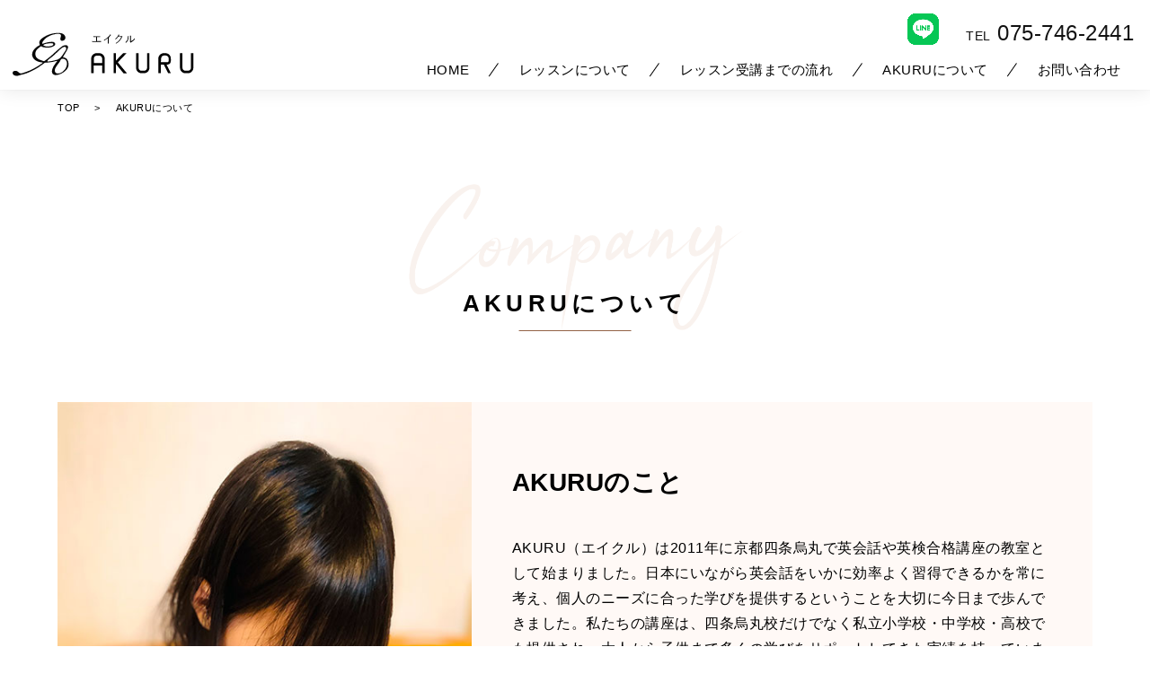

--- FILE ---
content_type: text/html
request_url: https://akuru.jp/access/index.html
body_size: 12571
content:
<!DOCTYPE html>
<html lang="ja" dir="ltr">
<head>
<meta charset="UTF-8">
<title>AKURUについて - オンライン英会話レッスンのエイクル　AKURU</title>
<meta name="description" content="オンライン英会話のエイクルは、オンライン英検合格講座、オンライン英会話レッスン、オンラインビジネス中国語講座、留学等のサービスなどお客様に合ったベストな英語学習をご提供。私たちはひとりひとり丁寧に全力でサポートいたします。" />
<meta name="keywords" content="オンライン,英会話,レッスン,英語,エイクル,AKURU,英語,レッスン,料金,">
<meta name="viewport" content="width=device-width,initial-scale=1.0">
<meta name="format-detection" content="telephone=no">
<!-- icon -->
<link rel="apple-touch-icon" href="../common/icon/apple-touch-icon.png">
<link rel="icon" type="image/png" href="../common/icon/favicon.png">
<link rel="shortcut icon" type="image/x-icon" href="../common/icon/favicon.ico">
<!-- OGP -->
<meta property="og:site_name" content="オンライン英会話レッスンのエイクル　AKURU">
<meta property="og:title" content="オンライン英会話レッスンのエイクル　AKURU">
<meta property="og:description" content="オンライン英会話のエイクルは、オンライン英検合格講座、オンライン英会話レッスン、オンラインビジネス中国語講座、留学等のサービスなどお客様に合ったベストな英語学習をご提供。私たちはひとりひとり丁寧に全力でサポートいたします。">
<meta property="og:type" content="website">
<meta property="og:url" content="https://akuru.jp/">
<meta property="og:image" content="https://akuru.jp/common/icon/ogp.png">
<meta property="fb:app_id" content="App-ID（15文字の半角数字）" />
<meta name="twitter:card" content="summary">
<meta name="twitter:site" content="サイトのURL貼る">
<meta name="twitter:image" content="https://akuru.jp/common/icon/ogp.png">
<!-- css -->
<link rel="stylesheet" href="https://cdnjs.cloudflare.com/ajax/libs/drawer/3.2.2/css/drawer.min.css">
<link rel="stylesheet" href="https://cdnjs.cloudflare.com/ajax/libs/slick-carousel/1.9.0/slick.css"/>
<link rel="stylesheet" href="https://cdnjs.cloudflare.com/ajax/libs/slick-carousel/1.9.0/slick-theme.css">
<link rel="stylesheet" href="../style.css?20260124170120" media="all">
<link rel="stylesheet" href="../common/base.css?20260124170120" media="all">
<link rel="stylesheet" href="../common/design.css?20260124170120" media="all">
<link rel="stylesheet" href="style.css?20260124170120" media="all">
<link href="http://fonts.googleapis.com/earlyaccess/notosansjp.css">
<link href="https://fonts.googleapis.com/css?family=M+PLUS+1p" rel="stylesheet">
<link href="https://use.fontawesome.com/releases/v5.6.1/css/all.css" rel="stylesheet">
<!-- jquery -->
<script src="https://ajax.googleapis.com/ajax/libs/jquery/1.11.3/jquery.min.js"></script>

<!--<script type='text/javascript' src='common/ScrollTrigger.min.js?ver=1.0'></script>
<script type='text/javascript' src='common//wcct-scroll.js?ver=1.0'></script>-->
<link rel="stylesheet" href="https://unpkg.com/scroll-hint@latest/css/scroll-hint.css">
<script src="https://unpkg.com/scroll-hint@latest/js/scroll-hint.min.js"></script>
<script>
document.addEventListener('DOMContentLoaded', function(){
    new ScrollHint('.js-scrollable', {
      applyToParents: true,
      i18n: {
        scrollable: 'スクロールできます'
      }
  });
});
</script>
<script src="../common/jquery.heightLine.js"></script>
<script>
$(function(){
	$('#sec01 .sec-box .service-list li h3').heightLine();
});
</script>
<!-- individual -->
</head>

<body>
<div id="loading"><div class="loader">Loading...</div></div>
<div id="wrap" class="drawer drawer--right">

<header class="fixed">
<h1><a href="/index.html">エイクル　AKURU</a></h1>
<button type="button" class="drawer-toggle drawer-hamburger"> <span class="sr-only">toggle navigation</span> <span class="drawer-hamburger-icon"></span> </button>
<nav class="drawer-nav" role="navigation">
<div class="sns">
<div class="sns-icon">
<p class="sns-link"><a href="https://line.me/R/ti/p/@078jvzrs" target="_blank"><img src="/img/icon_sns01.png" alt=""></a></p>
</div>
<!--<i class="sns_i fab fa-line fa-4x"><a href="https://lin.ee/6wYEFWq" target="_blank"></a></i>
<i class="sns_i"><a href="https://lin.ee/6wYEFWq" target="_blank"><img src="/img/icon_sns01.png" alt=""></a></i>-->
<p class="btTel"><a href="tel:0757462441"><span>TEL</span>&nbsp;075-746-2441</a></p>
</div>


<ul class="drawer-menu">
<li class="pc"><a class="drawer-menu-item" href="/index.html">HOME</a></li>
<li><a class="drawer-menu-item" href="/course/index.html#course">レッスンについて</a></li>
<li><a class="drawer-menu-item" href="/course/index.html#flow">レッスン受講までの流れ<!--サービス--></a></li>
<li><a class="drawer-menu-item" href="/access/index.html">AKURUについて</a></li>
<li><a class="drawer-menu-item" href="/contact.html">お問い合わせ</a></li>
</ul>
<!--<a href="/contact.html"><div class="btCntct"><img src="/img/headCont.png" ><br>メールでの<br class="pc">お問い合わせ</div></a>-->
</nav>
</header>


<article>
<div class="pankuzu-box">
<div class="pankuzu">
<ul>
<li><a href="../index.html">TOP</a></li>
<li>AKURUについて</li>
</ul>
</div>
</div>



<section class="sub-page">
<div class="sec-box" id="company">
<div class="ctt-box" data-trigger>
<h2><span>AKURUについて</span></h2>
<!--<p class="read">駅近くでとっても便利！</p>-->
</div>

<section id="sec02">
<div class="ctt-box" data-trigger>
<div class="about">
<p class="about-pht"><img src="../img/pht01.jpg" alt=""></p>
<div class="about-txt">
<h3>AKURUのこと</h3>
<p class="txt">
AKURU（エイクル）は2011年に京都四条烏丸で英会話や英検合格講座の教室として始まりました。日本にいながら英会話をいかに効率よく習得できるかを常に考え、個人のニーズに合った学びを提供するということを大切に今日まで歩んできました。私たちの講座は、四条烏丸校だけでなく私立小学校・中学校・高校でも提供され、大人から子供まで多くの学びをサポートしてきた実績を持っています。
</p>
<p class="txt">
2021年にはそのノウハウをいかし新たなステップとしてオンラインでのレッスンサービスを始めました。<br>
</p>
<p class="txt">
オンラインレッスン導入後もそれぞれの生徒が、日常会話を身につけたい、観光の仕事でお客さまと会話したい、英検合格し自信をつけていきたい、ビジネスで英語を使いたいなどさまざまな目的で楽しくレッスンを受けています。<br>
</p>
<p class="txt">
話せる言語が増えたり、資格の勉強を通して自信がつくことで挑戦できることが広がると考え取り組んでます。<br>
</p>
<p class="txt">
自分の言葉でコミュニケーションをとれた時、人は想像以上にワクワクします。<br>
そんな体験をしてほしい。<br>
私たちは心からそう思います。
</p>
</div>
</div>
</div>
</section><!-- sec02 -->

<div class="sec-box">
<div class="c-sec sec-box flower-waku" id="safe" data-trigger>
<div class="title-box">
<h2 class="course-title"><span>AKURUの目指す安心</span></h2>
</div>
<dl class=" course-box" data-trigger>
<div class="txt-box">
<dd>
<ul>
<li>安心の月謝制や年会費不要</li>
<li>事前連絡での振替申し込みも可</li>
<li>オンラインだからこそコミュニケーションを重視し、一人ひとりをサポートしていきます。</li>
</ul>
</dd>
<dt><img src="../course/img/pht08.jpg" alt=""></dt>
</div>
</dl>
</div><!--sec-box-->
</div><!--sec-box-->

	
<!--<div class="txt-box company-txt" data-trigger>
<p class="txt">
１階フロントには警備員の方がいる明るくてとてもきれいなオフィスビル、安心してレッスンに来てください。
</p>
<div class="pht01"><img src="img/img_building.jpg" alt=""></div>
</div>-->
<!--txt-box-->
<div class="sec-subbox" data-trigger>
<div class="txt-box">
<dl class="subbox-title">
<dd>Office</dd>
<dt>オフィス</dt>
</dl>
<dl class="comapny-data">
<!--<dt>会社名</dt>
<dd>
株式会社 AKURU
</dd>
<dt>代表取締役</dt>
<dd>服部　相美</dd>
<dt>設立</dt>
<dd>2011年11月</dd>-->
<dt>所在地</dt>
<dd>京都市下京区室町通綾小路上る鶏鉾町480番地<br>オフィス－ワン四条烏丸ビル407</dd>
<dt>TEL</dt>
<dd>075-746-2441</dd>
<!--<dt>資本金</dt>
<dd>3,000,000円</dd>
<dt>取引銀行</dt>
<dd>三菱UFJ銀行　京都信用金庫</dd>-->
</dl>
</div><!--txt-box-->
</div><!--sec-price-->
	
<div class="sec-subbox" data-trigger>
<!--<div class="txt-box">
<dl class="subbox-title">
<dd>Access</dd>
<dt>AKURU教室・事務所アクセスマップ</dt>
</dl>
<dl class="comapny-data">
<dt>住所 &amp; TEL</dt>
<dd>
<p class="map-pic"><img src="img/map.gif" alt=""></p>
京都市下京区室町通綾小路上る鶏鉾町480番地 オフィス－ワン四条烏丸<br>
TEL: 075-746-2441
</dd>
<dt>電車でお越しの場合</dt>
<dd>阪急京都線 「烏丸駅」、市営地下鉄烏丸線 「四条駅」 26番出口から徒歩1分</dd>
<dt>バスでお越しの場合</dt>
<dd>バス停「四条烏丸」駅より徒歩1分</dd>
<dt>駐　車　場</dt>
<dd>なし　近隣にコインパークあり</dd>
</dl>
</div>--><!--txt-box-->
</div><!--sec-price-->
</div>

</section>



<section id="line">
<div class="sec-box">
<div class="ctt-box" data-trigger>
<p class="btn-line"><a href="https://line.me/R/ti/p/@078jvzrs" target="_blank"><img src="/img/btn_line.png" alt="LINE友だち追加"></a></p>
<dl class="line-txt">
<dt>LINE 公式アカウント</dt>
<dd>友だち追加でAKURUからの最新情報をお知らせします</dd>
</dl>
</div>
</div>
</section><!-- line -->




<section id="online-lesson">
<div class="sec-box">
<div class="ctt-box" data-trigger>
<h3>AKURUオンラインレッスンツール</h3>
<ul class="lesson-service">
<li class="skype">skype</li>
<li class="zoom">zoom</li>
</ul>
</div>
</div>
</section><!-- line -->




</article>

<footer>
<div class="ft_wrp">
<div class="ctt-box2">
<div class="flogo">
<span>エイクル</span>
</div>
<ul>
<li><a class="" href="/index.html">HOME</a></li>
<li><a class="" href="/course/index.html#course">レッスンについて</a></li>
<li><a class="" href="/course/index.html#flow">レッスン受講までの流れ</a></li>
<li><a class="" href="/access/index.html">AKURUについて</a></li>
<li><a class="" href="/contact.html">お問い合わせ</a></li>
</ul>
</div>
<ul class="footer-sns">
<li><a href="https://line.me/R/ti/p/@078jvzrs" target="_blank"><img src="/img/icon_sns01.png" alt=""></a></li>
<li><a href="https://www.facebook.com/AKURU-434901879912638/" target="_blank"><img src="/img/icon_sns02.png" alt=""></a></li>
<li><a href="https://ameblo.jp/akuru-blog/" target="_blank"><img src="/img/icon_sns03.png" alt=""></a></li>
</ul>
</div>
<p class="copyright">© AKURU Inc.</p>
</footer>

</div><!-- /wrapper -->
<p id="page-top"><a href="#">PAGE TOP</a></p>


<script src="https://cdnjs.cloudflare.com/ajax/libs/iScroll/5.2.0/iscroll.min.js"></script>
<script src="https://cdnjs.cloudflare.com/ajax/libs/drawer/3.2.2/js/drawer.min.js"></script>
<script src="https://cdnjs.cloudflare.com/ajax/libs/slick-carousel/1.9.0/slick.min.js"></script>
<script src="https://cdnjs.cloudflare.com/ajax/libs/ScrollTrigger/1.0.3/ScrollTrigger.min.js"></script>

<script src="../common/common.js"></script>
<script src="../common/script.js"></script>
<script>
$(function(){
  var $window = $(window);
  var $body = $('body');
  $('.slider').slick({
    fade: true,
    arrows: true,
    autoplay:true,
    speed:5000,
	dots: true,
    pauseOnHover:false,
  });
    var $container = $(".slider");
    var $slider = $(".slider");
    var $slide = $(".slider li");
    function Resize(){
    var winW = $window.width();
    var winH = $window.height();
      $container.width(winW);
      $container.height(winH);
      $slide.width(winW);
      $slide.height(winH);
      $slider.width(winW);
      $slider.height(winH);
    }
    /*$window.on("resize",Resize);
    Resize();*/
});
$('.slider_about').slick({
    autoplay:true,
    autoplaySpeed:5000,
    dots:true,
});
</script>

</body>
</html>

--- FILE ---
content_type: text/css
request_url: https://akuru.jp/style.css?20260124170120
body_size: 10327
content:
/*
Theme Name: GSF
Theme URL: https://gsf-kyoto.jp/
Description: GSF WEB SITE
Author: LC
Version: 1.0
Tags: 
License: LC
License URI: living-co.jp
*/
/*----------------------------------------------------
 Common Style
----------------------------------------------------*/
/* Formatting Reset
----------------------------------------------------*/
* {
  -webkit-text-size-adjust: 100%;
  -webkit-box-sizing: border-box;
  -moz-box-sizing: border-box;
  -o-box-sizing: border-box;
  -ms-box-sizing: border-box;
  box-sizing: border-box;
}
body, div, dl, dt, dd, ul, ol, li, h1, h2, h3, h4, h5, h6, pre, form, fieldset, input, textarea, p, blockquote, th, td {
  margin: 0;
  padding: 0;
}
table {
  border-collapse: collapse;
  border-spacing: 0;
}
fieldset, img {
  border: 0;
}
img {
  vertical-align: middle;
 /* vertical-align: bottom;*/
  max-width: 100%;
  height: auto;
  backface-visibility: hidden;
  -webkit-backface-visibility: hidden;
}
article, aside, canvas, details, figcaption, figure, header, footer, main, menu, nav, section, summary {
  display: block
}
address, caption, cite, code, dfn, em, strong, th, var {
  font-style: normal;
  font-weight: normal;
}
ol, ul {
  list-style: none;
}
caption, th {
  text-align: left;
}
h1, h2, h3, h4, h5, h6 {
  font-size: 100%;
  font-weight: normal;
}
/* Hyper Link
----------------------------------------------------*/
a:link {  color: #000;  text-decoration: none;}
a:visited {  color: #000;  text-decoration: none;}
a:hover {  color: #000;  text-decoration: none;}
a:hover {
  filter: alpha(opacity=70);
  opacity: 0.7;
  -moz-opacity: 0.7;
  -webkit-transition: 0.3s ease-in-out;
  -moz-transition: 0.3s ease-in-out;
  -o-transition: 0.3s ease-in-out;
  transition: 0.3s ease-in-out;
}
/* Font Size  �����l16px��62.5%�Ń��[�g��10px
----------------------------------------------------*/
.fs_9 {  font-size: 9px;  font-size: 0.9rem;}
.fs_10 {  font-size: 10px;  font-size: 1rem;}
.fs_11 {  font-size: 11px;  font-size: 1.1rem;}
.fs_12 {  font-size: 12px;  font-size: 1.2rem;}
.fs_13 {  font-size: 13px;  font-size: 1.3rem;}
.fs_14 {  font-size: 14px;  font-size: 1.4rem;}
.fs_15 {  font-size: 15px;  font-size: 1.5rem;}
.fs_16 {  font-size: 16px;  font-size: 1.6rem;}
.fs_17 {  font-size: 17px;  font-size: 1.7rem;}
.fs_18 {  font-size: 18px;  font-size: 1.8rem;}
.fs_19 {  font-size: 19px;  font-size: 1.9rem;}
.fs_20 {  font-size: 20px;  font-size: 2rem;}
/* Font Style
----------------------------------------------------*/
.b {  font-weight: bold;}
.i {  font-style: italic;}
.n {  font-style: normal;}
.u {  text-decoration: underline;}
.d {  text-decoration: line-through;}
/* Font Color
----------------------------------------------------*/
.red {  color: #f00;}
/* Text Align
----------------------------------------------------*/
.txt_l {  text-align: left;}
.txt_c {  text-align: center;}
.txt_r {  text-align: right;}
/* Line Hight
----------------------------------------------------*/
.lh_10 {  line-height: 1;}
.lh_11 {  line-height: 1.1;}
.lh_12 {  line-height: 1.2;}
.lh_13 {  line-height: 1.3;}
.lh_14 {  line-height: 1.4;}
.lh_15 {  line-height: 1.5;}
.lh_16 {  line-height: 1.6;}
.lh_17 {  line-height: 1.7;}
.lh_18 {  line-height: 1.8;}
.lh_19 {  line-height: 1.9;}
.lh_20 {  line-height: 2;}
/* Float
----------------------------------------------------*/
.left {  float: left;}
.right {  float: right;}
/* Clear Float
----------------------------------------------------*/
.clear {  clear: both;}
.clearfix:before, .clearfix:after {
  content: "";
  display: table;
}
.clearfix:after {  clear: both;}
.clearfix {  *zoom: 1;}
/* Padding
----------------------------------------------------*/
.p1 {  padding: 1px;}
.p2 {  padding: 2px;}
.p3 {  padding: 3px;}
.p4 {  padding: 4px;}
.p5 {  padding: 5px;}
.p6 {  padding: 6px;}
.p7 {  padding: 7px;}
.p8 {  padding: 8px;}
.p9 {  padding: 9px;}
.p10 {  padding: 10px;}
.p15 {  padding: 15px;}
.p20 {  padding: 20px;}
.p25 {  padding: 25px;}
.p30 {  padding: 30px;}
.p35 {  padding: 35px;}
.p40 {  padding: 40px;}
.p45 {  padding: 45px;}
.p50 {  padding: 50px;}
.pt1 {  padding-top: 1px;}
.pt2 {  padding-top: 2px;}
.pt3 {  padding-top: 3px;}
.pt4 {  padding-top: 4px;}
.pt5 {  padding-top: 5px;}
.pt6 {  padding-top: 6px;}
.pt7 {  padding-top: 7px;}
.pt8 {  padding-top: 8px;}
.pt9 {  padding-top: 9px;}
.pt10 {  padding-top: 10px;}
.pt15 {  padding-top: 15px;}
.pt20 {  padding-top: 20px;}
.pt25 {  padding-top: 25px;}
.pt30 {  padding-top: 30px;}
.pt35 {  padding-top: 35px;}
.pt40 {  padding-top: 40px;}
.pt45 {  padding-top: 45px;}
.pt50 {  padding-top: 50px;}
.pb1 {  padding-bottom: 1px;}
.pb2 {  padding-bottom: 2px;}
.pb3 {  padding-bottom: 3px;}
.pb4 {  padding-bottom: 4px;}
.pb5 {  padding-bottom: 5px;}
.pb6 {  padding-bottom: 6px;}
.pb7 {  padding-bottom: 7px;}
.pb8 {  padding-bottom: 8px;}
.pb9 {  padding-bottom: 9px;}
.pb10 {  padding-bottom: 10px;}
.pb15 {  padding-bottom: 15px;}
.pb20 {  padding-bottom: 20px;}
.pb25 {  padding-bottom: 25px;}
.pb30 {  padding-bottom: 30px;}
.pb35 {  padding-bottom: 35px;}
.pb40 {  padding-bottom: 40px;}
.pb45 {  padding-bottom: 45px;}
.pb50 {  padding-bottom: 50px;}
.pl1 {  padding-left: 1px;}
.pl2 {  padding-left: 2px;}
.pl3 {  padding-left: 3px;}
.pl4 {  padding-left: 4px;}
.pl5 {  padding-left: 5px;}
.pl6 {  padding-left: 6px;}
.pl7 {  padding-left: 7px;}
.pl8 {  padding-left: 8px;}
.pl9 {  padding-left: 9px;}
.pl10 {  padding-left: 10px;}
.pl15 {  padding-left: 15px;}
.pl20 {  padding-left: 20px;}
.pl25 {  padding-left: 25px;}
.pl30 {  padding-left: 30px;}
.pl35 {  padding-left: 35px;}
.pl40 {  padding-left: 40px;}
.pl45 {  padding-left: 45px;}
.pl50 {  padding-left: 50px;}
.pr1 {  padding-right: 1px;}
.pr2 {  padding-right: 2px;}
.pr3 {  padding-right: 3px;}
.pr4 {  padding-right: 4px;}
.pr5 {  padding-right: 5px;}
.pr6 {  padding-right: 6px;}
.pr7 {  padding-right: 7px;}
.pr8 {  padding-right: 8px;}
.pr9 {  padding-right: 9px;}
.pr10 {  padding-right: 10px;}
.pr15 {  padding-right: 15px;}
.pr20 {  padding-right: 20px;}
.pr25 {  padding-right: 25px;}
.pr30 {  padding-right: 30px;}
.pr35 {  padding-right: 35px;}
.pr40 {  padding-right: 40px;}
.pr45 {  padding-right: 45px;}
.pr50 {  padding-right: 50px;}
/* Margin
----------------------------------------------------*/
.m1 {  margin: 1px;}
.m2 {  margin: 2px;}
.m3 {  margin: 3px;}
.m4 {  margin: 4px;}
.m5 {  margin: 5px;}
.m6 {  margin: 6px;}
.m7 {  margin: 7px;}
.m8 {  margin: 8px;}
.m9 {  margin: 9px;}
.m10 {  margin: 10px;}
.m15 {  margin: 15px;}
.m20 {  margin: 20px;}
.m25 {  margin: 25px;}
.m30 {  margin: 30px;}
.m35 {  margin: 35px;}
.m40 {  margin: 40px;}
.m45 {  margin: 45px;}
.m50 {  margin: 50px;}
.mt1 {  margin-top: 1px;}
.mt2 {  margin-top: 2px;}
.mt3 {  margin-top: 3px;}
.mt4 {  margin-top: 4px;}
.mt5 {  margin-top: 5px;}
.mt6 {  margin-top: 6px;}
.mt7 {  margin-top: 7px;}
.mt8 {  margin-top: 8px;}
.mt9 {  margin-top: 9px;}
.mt10 {  margin-top: 10px;}
.mt15 {  margin-top: 15px;}
.mt20 {  margin-top: 20px;}
.mt25 {  margin-top: 25px;}
.mt30 {  margin-top: 30px;}
.mt35 {  margin-top: 35px;}
.mt40 {  margin-top: 40px;}
.mt45 {  margin-top: 45px;}
.mt50 {  margin-top: 50px;}
.mb1 {  margin-bottom: 1px;}
.mb2 {  margin-bottom: 2px;}
.mb3 {  margin-bottom: 3px;}
.mb4 {  margin-bottom: 4px;}
.mb5 {  margin-bottom: 5px;}
.mb6 {  margin-bottom: 6px;}
.mb7 {  margin-bottom: 7px;}
.mb8 {  margin-bottom: 8px;}
.mb9 {  margin-bottom: 9px;}
.mb10 {  margin-bottom: 10px;}
.mb15 {  margin-bottom: 15px;}
.mb20 {  margin-bottom: 20px;}
.mb25 {  margin-bottom: 25px;}
.mb30 {  margin-bottom: 30px;}
.mb35 {  margin-bottom: 35px;}
.mb40 {  margin-bottom: 40px;}
.mb45 {  margin-bottom: 45px;}
.mb50 {  margin-bottom: 50px;}
.ml1 {  margin-left: 1px;}
.ml2 {  margin-left: 2px;}
.ml3 {  margin-left: 3px;}
.ml4 {  margin-left: 4px;}
.ml5 {  margin-left: 5px;}
.ml6 {  margin-left: 6px;}
.ml7 {  margin-left: 7px;}
.ml8 {  margin-left: 8px;}
.ml9 {  margin-left: 9px;}
.ml10 {  margin-left: 10px;}
.ml15 {  margin-left: 15px;}
.ml20 {  margin-left: 20px;}
.ml25 {  margin-left: 25px;}
.ml30 {  margin-left: 30px;}
.ml35 {  margin-left: 35px;}
.ml40 {  margin-left: 40px;}
.ml45 {  margin-left: 45px;}
.ml50 {  margin-left: 50px;}
.mr1 {  margin-right: 1px;}
.mr2 {  margin-right: 2px;}
.mr3 {  margin-right: 3px;}
.mr4 {  margin-right: 4px;}
.mr5 {  margin-right: 5px;}
.mr6 {  margin-right: 6px;}
.mr7 {  margin-right: 7px;}
.mr8 {  margin-right: 8px;}
.mr9 {  margin-right: 9px;}
.mr10 {  margin-right: 10px;}
.mr15 {  margin-right: 15px;}
.mr20 {  margin-right: 20px;}
.mr25 {  margin-right: 25px;}
.mr30 {  margin-right: 30px;}
.mr35 {  margin-right: 35px;}
.mr40 {  margin-right: 40px;}
.mr45 {  margin-right: 45px;}
.mr50 {  margin-right: 50px;}
/* table
----------------------------------------------------*/
.tbl01 {
  border-collapse: separate;
  border-top: 1px solid #ccc;
  border-right: 1px solid #ccc;
  border-left: 1px solid #ccc;
}
.tbl01 th, .tbl01 td {
  padding: 10px;
}
.tbl01 th {
  border-top: 1px solid #fff;
  border-bottom: 1px solid #ccc;
  background: #f5f5f5;
  font-weight: bold;
  text-align: center;
}
.tbl01 td {
  border-top: 1px solid #fff;
  border-bottom: 1px solid #ccc;
  background: #fff;
}
/* List Style
----------------------------------------------------*/
.list {  margin-left: 1em;}
.list span {  margin-left: -1em;}
/* yaji
----------------------------------------------------*/
.yaji, .yaji-w {
  position: relative;
}
.yaji:after, .yaji-w:after {
  position: absolute;
  top: 50%;
  right: 10px;
  width: 10px;
  height: 10px;
  margin-top: -5px;
  display: block;
  content: '';
  border-right: 1px solid #ccc;
  border-bottom: 1px solid #ccc;
  transform: rotate(-45deg);
}
.yaji-w:after {
  border-right: 1px solid #fff;
  border-bottom: 1px solid #fff;
}
/* Page Top
----------------------------------------------------*/
#page-top {
  position: fixed;
  bottom: 10px;
  right: 20px;
  z-index: 5
}
#page-top a {
  background: #a42e22;
  padding-top: 50px;
  width: 50px;
  margin-right: -18px;
  height: 0;
  display: block;
  overflow: hidden;
  position: relative;
}
#page-top a::after {
  content: '';
  display: block;
  position: absolute;
  width: 12px;
  height: 12px;
  top: 19px;
  left: 19px;
  border-bottom: 2px solid #fff;
  border-right: 2px solid #fff;
  transform: rotate(-135deg);
}
@media (min-width: 960px) {
  #page-top a:hover {  opacity: 0.7;}
}

--- FILE ---
content_type: text/css
request_url: https://akuru.jp/common/base.css?20260124170120
body_size: 18920
content:
/*----------------------------------------------------

Base
https://www.webdlab.com/labs/responsive-web-design-4/
414px�܂ł��X�}�z�c��ʗp
415px�`959px���X�}�z����ʋy�у^�u���b�g�c��ʗp
960px�ȏ���^�u���b�g����ʂ�PC�p�Ƃ��Ďg�p

color basic
#1e2909 30,41,9
----------------------------------------------------*/

html {
  font-size: 62.5%;
}
body {
  color: #000;
  /*background: url("../img/bg.png");*/
  background-color:#fff;
  line-height: 1;
  font-family: 'Noto Sans JP', sans-serif,  "���S�V�b�N��", "���C���I"!important;
  /*font-family: 'M PLUS 1p', sans-serif, "���S�V�b�N��", "���C���I", sans-serif;*/
  letter-spacing: 0.05em;
}
#wrap {
  display: block;
  overflow: hidden;
}
.sp {}
.pc {
  display: none;
}
article {}
section {}
.sec-box {
  text-align: left;
  font-size: 1.6rem;
  line-height: 1.8;
  padding: 40px 15px;
}
.sec-box:after {
  clear: both;
  content: '';
  display: block;
}
#lower  article {
    margin-top: 60px;
}
@media (min-width: 415px) {
  section {}
  .sec-box {
    padding: 60px 30px;
  }
}
@media (min-width: 960px) {
  .sp {
    display: none;
  }
  .pc {
    display: block;
  }
  section {}
  .sec-box {
    max-width: 90%;
    margin: 0 auto;
    padding: 100px 0;
  }
#lower  article {
    margin-top: 68px;
}
}
/* Loading
https://www.webcreatorbox.com/tech/loading-animation
----------------------------------------------------*/
#loading {
  width: 100vw;
  height: 100vh;
  transition: all 1s;
  background-color: rgba(0,0,0,1);
  position: fixed;
  top: 0;
  left: 0;
  z-index: 999999;
}
.loader {
  color: #ffffff;
  font-size: 40px;
  text-indent: -9999em;
  overflow: hidden;
  position: absolute;
  top: 50%;
  left: 50%;
  width: 1em;
  height: 1em;
  border-radius: 50%;
  -webkit-transform: translateZ(0);
  -ms-transform: translateZ(0);
  transform: translateZ(0) translateX(-50%) translateY(-50%);
  -webkit-animation: load6 1.7s infinite ease, round 1.7s infinite ease;
  animation: load6 1.7s infinite ease, round 1.7s infinite ease;
}
@-webkit-keyframes load6 {
  0% {
    box-shadow: 0 -0.83em 0 -0.4em, 0 -0.83em 0 -0.42em, 0 -0.83em 0 -0.44em, 0 -0.83em 0 -0.46em, 0 -0.83em 0 -0.477em;
  }
  5%, 95% {
    box-shadow: 0 -0.83em 0 -0.4em, 0 -0.83em 0 -0.42em, 0 -0.83em 0 -0.44em, 0 -0.83em 0 -0.46em, 0 -0.83em 0 -0.477em;
  }
  10%, 59% {
    box-shadow: 0 -0.83em 0 -0.4em, -0.087em -0.825em 0 -0.42em, -0.173em -0.812em 0 -0.44em, -0.256em -0.789em 0 -0.46em, -0.297em -0.775em 0 -0.477em;
  }
  20% {
    box-shadow: 0 -0.83em 0 -0.4em, -0.338em -0.758em 0 -0.42em, -0.555em -0.617em 0 -0.44em, -0.671em -0.488em 0 -0.46em, -0.749em -0.34em 0 -0.477em;
  }
  38% {
    box-shadow: 0 -0.83em 0 -0.4em, -0.377em -0.74em 0 -0.42em, -0.645em -0.522em 0 -0.44em, -0.775em -0.297em 0 -0.46em, -0.82em -0.09em 0 -0.477em;
  }
  100% {
    box-shadow: 0 -0.83em 0 -0.4em, 0 -0.83em 0 -0.42em, 0 -0.83em 0 -0.44em, 0 -0.83em 0 -0.46em, 0 -0.83em 0 -0.477em;
  }
}
@keyframes load6 {
  0% {
    box-shadow: 0 -0.83em 0 -0.4em, 0 -0.83em 0 -0.42em, 0 -0.83em 0 -0.44em, 0 -0.83em 0 -0.46em, 0 -0.83em 0 -0.477em;
  }
  5%, 95% {
    box-shadow: 0 -0.83em 0 -0.4em, 0 -0.83em 0 -0.42em, 0 -0.83em 0 -0.44em, 0 -0.83em 0 -0.46em, 0 -0.83em 0 -0.477em;
  }
  10%, 59% {
    box-shadow: 0 -0.83em 0 -0.4em, -0.087em -0.825em 0 -0.42em, -0.173em -0.812em 0 -0.44em, -0.256em -0.789em 0 -0.46em, -0.297em -0.775em 0 -0.477em;
  }
  20% {
    box-shadow: 0 -0.83em 0 -0.4em, -0.338em -0.758em 0 -0.42em, -0.555em -0.617em 0 -0.44em, -0.671em -0.488em 0 -0.46em, -0.749em -0.34em 0 -0.477em;
  }
  38% {
    box-shadow: 0 -0.83em 0 -0.4em, -0.377em -0.74em 0 -0.42em, -0.645em -0.522em 0 -0.44em, -0.775em -0.297em 0 -0.46em, -0.82em -0.09em 0 -0.477em;
  }
  100% {
    box-shadow: 0 -0.83em 0 -0.4em, 0 -0.83em 0 -0.42em, 0 -0.83em 0 -0.44em, 0 -0.83em 0 -0.46em, 0 -0.83em 0 -0.477em;
  }
}
@-webkit-keyframes round {
  0% {
    -webkit-transform: rotate(0deg);
    transform: rotate(0deg);
  }
  100% {
    -webkit-transform: rotate(360deg);
    transform: rotate(360deg);
  }
}
@keyframes round {
  0% {
    -webkit-transform: rotate(0deg);
    transform: rotate(0deg);
  }
  100% {
    -webkit-transform: rotate(360deg);
    transform: rotate(360deg);
  }
}
.loaded {
  opacity: 0;
  visibility: hidden;
}
/* nav
----------------------------------------------------*/
.drawer--right .drawer-nav {
  right: 0;
  display: none;
  width: 100%;
}
.drawer--right.drawer-open .drawer-nav {
  right: 0;
  display: block;
  animation-duration: 1s;
  animation-name: fade-in;
}
drawer-open .drawer-overlay {
  animation-duration: 1s;
  animation-name: fade-in;
}
.drawer-overlay {
  background-color: rgba(0,0,0, .75);
}
@keyframes fade-in {
  0% {
    display: none;
    opacity: 0;
  }
  1% {
    display: block;
    opacity: 0;
  }
  100% {
    display: block;
    opacity: 1;
  }
}
.drawer--right.drawer-open .drawer-hamburger {
  right: 0;
}
.drawer-hamburger {
  width: 3.2rem;
  padding: 18px 10px 30px;
}
/*.drawer-open .drawer-hamburger-icon:after, .drawer-open .drawer-hamburger-icon:before {
  background-color: #fff;
}*/
.drawer-hamburger-icon, .drawer-hamburger-icon:after, .drawer-hamburger-icon:before {
  background-color: #bf0e1d;
}
nav.drawer-nav {
 /* background: none;
  background: #d6e8c5;*/
  background: #fcf4ee;
}
nav.drawer-nav ul {
  padding: 0px 30px 2em;
  text-align: center;
}
nav.drawer-nav li {
  padding: 11px 0;
}
nav.drawer-nav a.drawer-menu-item {
  font-size: 1.6rem;
  text-decoration: none;
  padding: 10px;
  color: #00;
}
nav.drawer-nav a.drawer-pay {
  border: 1px solid #fff;
}
nav.drawer-nav .sns {
  position: unset;
  display: block;
  color:#661a12;
  right:0px;
  top:0px;
  padding-top: 15px;
  /*padding-right: 7%;*/
  text-align: center;
}
nav.drawer-nav .sns p {
  padding: 5px;
}
nav.drawer-nav .sns a {
  position: relative;
  display: block;
  height: 0;
	width: 35px;
    padding-top: 35px;
    margin: -38px 0 0 0px;
  overflow: hidden;
}
nav.drawer-nav .sns .btTel a {
  position: relative;
  display: contents;
  height: 0;
	width: 35px;
    padding-top: 35px;
    margin: -38px 0 0 0px;
  overflow: hidden;
  color:#111;
}


nav.drawer-nav .sns .sns_i {
  fill: #fff;
  width: 30px;
  height: 30px;
  padding:20px 0 0 0;
  margin:2px 8px;
}
  nav.drawer-nav  .btTel {
	font-size:30px;
	line-height:1.4em;
	margin:0px 0 0;
}
  nav.drawer-nav  .btCntct {
	color: #FFF;
    font-size: 16px;
    line-height: 1.4em;
    background-color: #155507;
    width: 300px;
    height: 90px;
    margin: auto;
    text-align: center;
    border-radius: 5px;
}
  nav.drawer-nav  .btCntct img {
	  text-align:center;
	  padding:15px 0 5px;
}

nav.drawer-nav .sns .sns-icon {
	padding: 15px 0;
  	display:-webkit-box;
  	display:-ms-flexbox;
  	display:flex;
	-webkit-box-pack: center;
	-ms-flex-pack: center;
	justify-content: center;
	-webkit-box-align: center;
	-ms-flex-align: center;
	align-items: center;
}
nav.drawer-nav .sns p.sns-link {
	padding: 0 10px;
  	display:-webkit-box;
  	display:-ms-flexbox;
  	display:flex;
	-webkit-box-pack: center;
	-ms-flex-pack: center;
	justify-content: center;
	-webkit-box-align: center;
	-ms-flex-align: center;
	align-items: center;
}
nav.drawer-nav .sns .sns-link a {
	width: 45px;
	height: auto;
	display: block;
	padding: 0;
    margin: 0px;
    position: relative;
    border-radius: 0;
	overflow: visible;
}
nav.drawer-nav .sns .sns-link a img {
	width: 100%;
    margin: 0px;
    position: relative;
    border-radius: 0;
}

@media (min-width: 415px) {
  .drawer--right .drawer-nav {}
  .drawer-nav {}
  .drawer--right.drawer-open .drawer-hamburger {}
}
@media (min-width: 960px) {
  .drawer .drawer-hamburger {
    display: none;
    visibility: hidden;
  }
  .drawer .drawer-nav {
    display: flex;
    justify-content: flex-end;
    -webkit-transform: none;
    -ms-transform: none;
    transform: none;
    position: fixed;
    width: 68%;
    height: auto;
    right: 0 !important;
    background: rgba(255, 255, 255, 0);
  }
  .drawer .drawer-nav * {
    transition: all 0.4s ease;
  }
  .drawer .drawer-nav .drawer-menu {
    display: flex;
    justify-content: flex-end;
    align-items: center;
    padding: 0;
  }
  .drawer .drawer-nav .drawer-menu li {
    padding: 6.0em 1em 1.5em 0;
  }
  .drawer .drawer-nav .drawer-menu li:nth-of-type(1) {}
  
nav.drawer-nav .sns {
  position:absolute;
  display: flex;
  justify-content: center;
  color:#77b52a;
  right:10px;
  top:0px;
  padding-top: 0px;
}
nav.drawer-nav .sns .fa-facebook-square{
  color:#4678f0;
}
nav.drawer-nav .sns p {
  padding: 10px 8px 5px 25px;
}
nav.drawer-nav .sns a {
	width: 35px;
    padding-top: 35px;
    margin: -38px 0 0 0px;
    position: relative;
    border-radius: 50%;
}
nav.drawer-nav .sns .sns_i {
  fill: #fff;
  width: 30px;
  height: 30px;
  padding:15px;
  margin:2px 8px;
}
  nav.drawer-nav .sns a::after {
    content: '';
    position: absolute;
    display: block;
    height: 24px;
  }
  nav.drawer-nav  .btTel {
	font-size:24px;
	line-height:1.4em;
	margin:10px 0 0 0;
}

nav.drawer-nav .sns p.sns-link {
	padding: 0 5px;
  	display:-webkit-box;
  	display:-ms-flexbox;
  	display:flex;
	-webkit-box-pack: center;
	-ms-flex-pack: center;
	justify-content: center;
	-webkit-box-align: center;
	-ms-flex-align: center;
	align-items: center;
}
nav.drawer-nav .sns .sns-link a {
	width: 35px;
	height: auto;
	display: block;
	padding: 0;
    margin: 0px;
    position: relative;
    border-radius: 0;
	overflow: visible;
}
nav.drawer-nav .sns .sns-link a img {
	width: 35px;
    margin: 0px;
    position: relative;
    border-radius: 0;
}


nav.drawer-nav  .btTel span {
	font-size:14px;
}
a[href*="tel:"] {
pointer-events: none;
}

  nav.drawer-nav  .btCntct {
	color: #FFF;
    font-size: 16px;
    line-height: 1.4em;
    background-color: #77b52a;
    width:130px;
    height: 110px;
    margin: 0;
    text-align: center;
    border-radius: 0px;
/*	color:#FFF;
	font-size:16px;
	line-height:1.4em;
	background-color:#155507;
	width:130px;
	height:110px;
	text-align:center;*/
}
  nav.drawer-nav  .btCntct img {
	  text-align:center;
	  padding:15px 0 5px;
}
}
/* header
----------------------------------------------------*/
header {
  padding: 10px 10px 0 10px;
  position: fixed;
  z-index: 100;
  width: 100%;
  transition: 0.5s;
  box-shadow: rgba(0, 0, 0, 0.1) 0px 0px 20px 0px, rgba(0, 0, 0, 0.1) 0px 0px 1px 0px;
}
header h1 {
    width: 220px;
    opacity: 0;
    transition: 1s;
    margin-left: 2px;
    padding: 0 0 10px;
}
header h1 span {
	display: block;
    margin-left: 10px;
	margin-bottom: -10px;
	font-size: 1.3em;
}
header h1 a {
  display: block;
  width: 100%;
  height: 0;
  margin: 0 auto;
  padding-top: 20%;
  background: url("../img/logo.svg") no-repeat center left;
  background-size:contain;
  overflow: hidden;
}
header h1 a, header h1 a:hover, header h1 a:active, header h1 a:visited {
	color:#FFF !important;
}
.drawer--right.drawer-open h1 a {
  display: none;
}
#lower  header,
header.fixed {
  background: rgba(255,255,255, 1);
}
#lower  header  h1,
header.fixed h1 {
  opacity: 1;
}
header.fixed nav.drawer-nav li {}
header.fixed nav.drawer-nav h1 {}
@media (min-width: 415px) {}
@media (min-width: 960px) {
  header {
    padding: 10px 10px;
  height: 100px;
  }  
header h1 {
  width: 200px;
  opacity: 0;
  transition: 1s;
    /*margin-left: 20px;*/
}
header h1 a {
    display: block;
    width: 150%;
    height: 0;
    margin: 0 auto;
    padding-top: 50%;
    /*margin-left: 20px;*/
    background: url(../img/logo.svg) no-repeat center left;
    background-size: contain;
    overflow: hidden;
}

header h1 span {
	display: block;
	margin-left: 16px;
	margin-bottom: -10px;
	font-size: 1.3em;
	padding-top: 15px;
}
  nav.drawer-nav a.drawer-menu-item {
    font-size: 1.6rem;
  }

header .drawer-menu li a{
	position: relative;
	font-size: 1.5rem!important;
	padding: 10px 1.5em!important;
}
header .drawer-menu li a:after {	
	content: "";
	width: 1px;
	height: 50%;
	display: block;
	background-color: #000;
	position: absolute;
	right: 0em;
	top: 45%;
	transform: rotate(35deg) translate(0,-50%);
	-moz-transform: rotate(35deg) translate(0,-50%);
	-webkit-transform: rotate(35deg) translate(0,-50%);
}
header .drawer-menu li:last-child a:after {	
	display: none;
}
}
/* Container
----------------------------------------------------*/
/* Footer
----------------------------------------------------*/
footer {
  line-height: 1.6;
  font-size: 1.2rem;
  background: #fff;
  color:#111; 
  padding: 4em 0;
}
footer .ft_wrp{	
  max-width: 100%;
  /*margin: 0 auto;*/
}
footer .ft_wrp .ctt-box2{	  
  display:block;
  padding: 0 20px;
}
footer .flogo{
	width: 300px;
	height: 100%;
	margin: 0 auto;
	background: url("../img/logo_foot.svg") no-repeat center left;
    background-size: auto;
	background-size: contain;
	overflow: hidden;
}
footer .flogo span{
	display:block;
	padding:40px 0 10px 10px;
	font-size: 110%;
	text-indent: 100%;
	white-space: nowrap;
}
footer .ft_wrp ul{	
 display: none;
 padding-top:35px;
}
footer .ft_wrp ul li{	
  padding: 1.0em 0.5em 1.5em 2em;
  font-size: 1.6rem;
}
footer .ft_wrp ul li a{
	color:#FFF;
}
footer .copyright {
  text-align: center;
  padding: 20px;
}
footer .ft_wrp .footer-sns {	
	max-width: 140px;
  	display:-webkit-box;
  	display:-ms-flexbox;
  	display:flex;
	-webkit-box-pack: justify;
	-ms-flex-pack: justify;
	justify-content: space-between;
	margin:auto;
	padding: 0;
}
footer .ft_wrp .footer-sns li {	
	max-width: 36px;
  	width: 30%;
	padding: 0;
}
footer .ft_wrp .footer-sns li a {	
	display: block;
}
@media (min-width: 415px) {
  }

@media (min-width: 960px) {
footer {
  line-height: 1.6;
  font-size: 1.2rem;
  padding: 4em 0 0;
}
footer .ft_wrp{	
  max-width: 100%;
  /*margin: 0 auto;*/
}
footer .ft_wrp .ctt-box2{	  
  display:flex;
  justify-content: space-between;
  padding: 0 20px;
}
footer .flogo{
	width: 300px;
	height: 100%;
	margin: unset;
	background: url("../img/logo_foot.svg") no-repeat center left;
    background-size: auto;
	background-size: contain;
	overflow: hidden;
}
footer .flogo span{
	display:block;
	padding:40px 0 10px 10px;
	font-size: 110%;
}
footer .ft_wrp .ctt-box2 ul{	
 display: inline-flex;
 padding-top:0;
}
footer .ft_wrp .ctt-box2 ul li{	
  padding: 1.0em 0.5em 1.5em 2em;
  font-size: 1.6rem;
}
footer .ft_wrp .ctt-box2 ul li a{
	color:#000;
  position: relative;
}
footer .ft_wrp .ctt-box2 ul li a:after {	
  content: "";
  width: 1px;
  height: 100%;
  display: block;
  background-color: #000;
  position: absolute;
  right: -1em;
  top: 0;
  transform: rotate(35deg);
	-moz-transform: rotate(35deg);
	-webkit-transform: rotate(35deg);
}
footer .ft_wrp .ctt-box2 ul li:last-child a:after {	
  display: none;
}
footer .copyright {
  text-align: right;
  padding: 20px;
  margin-right: 50px;
}
footer .ft_wrp .footer-sns {	
	margin: 5px 30px 10px auto;
}
}

/*====================================================
 Lity - v2.3.1 - 2018-04-20 http://sorgalla.com/lity/
====================================================*/
.lity {
  z-index: 9999990;
  position: fixed;
  top: 0;
  right: 0;
  bottom: 0;
  left: 0;
  white-space: nowrap;
  background: #0b0b0b;
  background: rgba(0, 0, 0, 0.8);
  outline: none !important;
  opacity: 0;
  -webkit-transition: opacity .3s ease;
  -o-transition: opacity .3s ease;
  transition: opacity .3s ease
}
.lity.lity-opened {
  opacity: 1
}
.lity.lity-closed {
  opacity: 0
}
.lity * {
  -webkit-box-sizing: border-box;
  -moz-box-sizing: border-box;
  box-sizing: border-box
}
.lity-wrap {
  z-index: 9990;
  position: fixed;
  top: 0;
  right: 0;
  bottom: 0;
  left: 0;
  text-align: center;
  outline: none !important
}
.lity-wrap:before {
  content: '';
  display: inline-block;
  height: 100%;
  vertical-align: middle;
  margin-right: -0.25em
}
.lity-loader {
  z-index: 9991;
  color: #fff;
  position: absolute;
  top: 50%;
  margin-top: -0.8em;
  width: 100%;
  text-align: center;
  font-size: 14px;
  font-family: Arial, Helvetica, sans-serif;
  opacity: 0;
  -webkit-transition: opacity .3s ease;
  -o-transition: opacity .3s ease;
  transition: opacity .3s ease
}
.lity-loading .lity-loader {
  opacity: 1
}
.lity-container {
  z-index: 9992;
  position: relative;
  text-align: left;
  vertical-align: middle;
  display: inline-block;
  white-space: normal;
  max-width: 100%;
  max-height: 100%;
  outline: none !important;
}
.lity-content {
  z-index: 9993;
  width: 100%;
  -webkit-transform: scale(1);
  -ms-transform: scale(1);
  -o-transform: scale(1);
  transform: scale(1);
  -webkit-transition: -webkit-transform .3s ease;
  transition: -webkit-transform .3s ease;
  -o-transition: -o-transform .3s ease;
  transition: transform .3s ease;
  transition: transform .3s ease, -webkit-transform .3s ease, -o-transform .3s ease
}
.lity-loading .lity-content, .lity-closed .lity-content {
  -webkit-transform: scale(.8);
  -ms-transform: scale(.8);
  -o-transform: scale(.8);
  transform: scale(.8)
}
.lity-content:after {
  content: '';
  position: absolute;
  left: 0;
  top: 0;
  bottom: 0;
  display: block;
  right: 0;
  width: auto;
  height: auto;
  z-index: -1;
  -webkit-box-shadow: 0 0 8px rgba(0, 0, 0, 0.6);
  box-shadow: 0 0 8px rgba(0, 0, 0, 0.6)
}
.lity-close {
  z-index: 9994;
  width: 35px;
  height: 35px;
  position: fixed;
  right: 0;
  top: 0;
  -webkit-appearance: none;
  cursor: pointer;
  text-decoration: none;
  text-align: center;
  padding: 0;
  color: #fff;
  font-style: normal;
  font-size: 35px;
  font-family: Arial, Baskerville, monospace;
  line-height: 35px;
  text-shadow: 0 1px 2px rgba(0, 0, 0, 0.6);
  border: 0;
  background: none;
  outline: none;
  -webkit-box-shadow: none;
  box-shadow: none
}
.lity-close::-moz-focus-inner {
  border: 0;
  padding: 0
}
.lity-close:hover, .lity-close:focus, .lity-close:active, .lity-close:visited {
  text-decoration: none;
  text-align: center;
  padding: 0;
  color: #fff;
  font-style: normal;
  font-size: 35px;
  font-family: Arial, Baskerville, monospace;
  line-height: 35px;
  text-shadow: 0 1px 2px rgba(0, 0, 0, 0.6);
  border: 0;
  background: none;
  outline: none;
  -webkit-box-shadow: none;
  box-shadow: none
}
.lity-close:active {
  top: 1px
}
.lity-image img {
  max-width: 100%;
  display: block;
  line-height: 0;
  border: 0
}
.lity-iframe .lity-container, .lity-youtube .lity-container, .lity-vimeo .lity-container, .lity-facebookvideo .lity-container, .lity-googlemaps .lity-container {
  width: 100%;
  max-width: 964px
}
.lity-iframe-container {
  width: 100%;
  height: 0;
  padding-top: 56.25%;
  overflow: auto;
  pointer-events: auto;
  -webkit-transform: translateZ(0);
  transform: translateZ(0);
  -webkit-overflow-scrolling: touch
}
.lity-iframe-container iframe {
  position: absolute;
  display: block;
  top: 0;
  left: 0;
  width: 100%;
  height: 100%;
  -webkit-box-shadow: 0 0 8px rgba(0, 0, 0, 0.6);
  box-shadow: 0 0 8px rgba(0, 0, 0, 0.6);
  background: #000
}
.lity-hide {
  display: none
}

--- FILE ---
content_type: text/css
request_url: https://akuru.jp/common/design.css?20260124170120
body_size: 30647
content:
/*----------------------------------------------------

Top
https://www.webdlab.com/labs/responsive-web-design-4/
414pxまでをスマホ縦画面用
415px〜959pxをスマホ横画面及びタブレット縦画面用
960px以上をタブレット横画面とPC用として使用
----------------------------------------------------*/
.visible, .invisible {
  opacity: 0.0;
  transition: opacity 1s ease;
}
.visible {
  opacity: 1.0;
}
.visible.translateY, .invisible.translateY {
  transform: translateY(50px);
  transition: all 2s cubic-bezier(0.165, 0.840, 0.440, 1.000);
}
.visible.translateY {
  transform: translateY(0);
}
.visible.translateToLeft, .invisible.translateToLeft {
  transform: translateX(100px);
  transition: all 2s cubic-bezier(0.165, 0.840, 0.440, 1.000);
}
.visible.translateToLeft {
  transform: translateX(0);
}
.visible.translateToRight, .invisible.translateToRight {
  transform: translateX(-100px);
  transition: all 2s cubic-bezier(0.165, 0.840, 0.440, 1.000);
}
.visible.translateToRight {
  transform: translateX(0);
}
.visible.translateScaleUp, .invisible.translateScaleUp {
  transform: scale(.5);
  transition: all 1s cubic-bezier(0.165, 0.840, 0.440, 1.000);
}
.visible.translateScaleUp {
  transform: scale(1);
}
.visible.translateScaleDown, .invisible.translateScaleDown {
  transform: scale(1.4);
  transition: all 2s cubic-bezier(0.165, 0.840, 0.440, 1.000);
}
.visible.translateScaleDown {
  transform: scale(1);
}
.visible.translateRotate, .invisible.translateRotate {
  transform: rotate(360deg);
  transition: all 2s cubic-bezier(0.165, 0.840, 0.440, 1.000);
}
.visible.translateRotate {
  transform: rotate(0deg);
}
/* main-slider
----------------------------------------------------*/
#main-slider {
  position: relative;
}
.slider li {
  position: relative;
}
/*.slider li::before {
  content: '';
  position: absolute;
  top: 0;
  bottom: 0;
  width: 100%;
  display: block;
  z-index: 2;
  background: -moz-linear-gradient(rgba(0, 0, 0, 0.9) 0%, rgba(0, 0, 0, 0) 10%, rgba(0, 0, 0, 0) 100%);
  background: -webkit-linear-gradient(rgba(0, 0, 0, 0.9) 0%, rgba(0, 0, 0, 0) 10%, rgba(0, 0, 0, 0) 100%);
  background: linear-gradient(rgba(0, 0, 0, 0.9) 0%, rgba(0, 0, 0, 0) 10%, rgba(0, 0, 0, 0) 100%);
  filter: progid:DXImageTransform.Microsoft.gradient(startColorstr='#00000000', endColorstr='#a6000000', GradientType=1);
}
.slider li::after {
  content: '';
  position: absolute;
  top: 0;
  bottom: 0;
  width: 100%;
  display: block;
  background: -moz-linear-gradient(rgba(0, 0, 0, 0) 0%, rgba(0, 0, 0, 0) 85%, rgba(0, 0, 0, 0.9) 100%);
  background: -webkit-linear-gradient(rgba(0, 0, 0, 0) 0%, rgba(0, 0, 0, 0) 85%, rgba(0, 0, 0, 0.9) 100%);
  background: linear-gradient(rgba(0, 0, 0, 0) 0%, rgba(0, 0, 0, 0) 85%, rgba(0, 0, 0, 0.9) 100%);
  filter: progid:DXImageTransform.Microsoft.gradient(startColorstr='#00000000', endColorstr='#a6000000', GradientType=1);
}*/
.slider li .img {
  background-position: center right;
  background-repeat: no-repeat;
  background-size: cover;
  height: 90vh;
  transform-origin: center top;
  transform: scale(1);
  transition: 2s transform ease-out;
}
.slider .slick-active .img {
  transform: scale(1.05);
}
.slider .slick-dotted {
  color: #FFF !important;
}
#main-slider .slick-dots {
  position: absolute;
  bottom: -25px;
  display: block;
  width: 100%;
  padding: 0;
  margin: 0;
  padding-right: 20px;
  list-style: none;
  text-align: right;
}
#main-slider .slick-dots li.slick-active button:before {
  opacity: .75;
  color: #c39527;
}
#main-slider .slick-dots li button:before {
  /*font-family: 'slick';*/
  font-size: 22px;
  line-height: 20px;
  position: absolute;
  top: 0;
  left: 0;
  width: 30px;
  height: 30px;
  content: '■';
  text-align: right;
  opacity: .8;
  color: #513d1d;
  -webkit-font-smoothing: antialiased;
  -moz-osx-font-smoothing: grayscale;
}
#main-slider h2 {
  position: absolute;
  font-size: 25px;
  text-shadow:
    2px 0 0 #000, 2px 2px 0 #000, 0 2px 0 #000, -2px 2px 0 #000, -2px 0 0 #000, -2px -2px 0 #000, 0 -2px 0 #000, 2px -2px 0 #000;
  font-weight: bold;
  width: 100%;
  top: 70%;
  text-align: center;
  transform: translateY(-100%);
  /*transform: rotate(-5deg);*/
}
#main-slider h3 {
	position: absolute;
	width: 50%;
	bottom: -60px;
	right: 5%;
	text-align: right;
  transform: translateY(-100%);
  /*transform: rotate(-5deg);*/
}
@media (min-width: 415px) {
  #main-slider h2 {
    font-size: 38px;
    width: 100%;
    left: 0px;
	top: 65%;
	padding: 10px;
  }
}
@media (min-width: 960px) {
  #main-slider h2 {
    left: -16%;
    font-size: 38px;
	top: 75%;
  }
#main-slider h3 {
  position: absolute;
  width: 100%;
	bottom: 10%;
	right: 12%;
  text-align: right;
  transform: translateY(-100%);
  /*transform: rotate(-5deg);*/
}
}
/* common
----------------------------------------------------*/
.ctt-box {
  text-align: left;
  margin-bottom: 30px;
}
.ctt-box h2 {
  font-size: 2.5rem;
  padding-top: 1em;
  letter-spacing: 0.2em;
  line-height: 1.3;
}
.ctt-box strong {
  font-size: 2rem;
}
.ctt-box h2:after {
  content: attr(data-en);
  font-size: 1.3rem;
  display: block;
  letter-spacing: .1em;
}
.visible.ctt-box, .invisible.ctt-box {
  transform: translateY(30px);
  transition: all 2s cubic-bezier(0.165, 0.840, 0.440, 1.000);
}
.visible.ctt-box {
  transform: translateY(0);
}
.btn-box {
  margin-top: 15px;
}
.btn-box a {
  display: block;
  text-align: center;
  width: 80%;
  margin: 0 auto;
  font-size: 1.6rem;
  font-weight: bold;
  color: #fff;
  padding: 8px;
  text-decoration: none;
  line-height: 1.5;
  background: linear-gradient(to bottom, #836a30, #9a7b32);
  border-radius: 35px;
}
ruby {
  padding: 0 5px;
  letter-spacing: 0.1em;
}
[data-ruby] {
  position: relative;
}
[data-ruby]::before {
  content: attr(data-ruby);
  position: absolute;
  top: -1.5em;
  left: 0;
  right: 0;
  margin: auto;
  font-size: 1rem;
  letter-spacing: 0;
}
rt {
  display: none;
}
@media (min-width: 415px) {
  .ctt-box {
    margin-bottom: 40px;
  }
  .ctt-box h2 {
    font-size: 2rem;
	/*padding-top: 0;*/
  }
  .ctt-box strong {
    font-size: 2.4rem;
  }
  .ctt-box h2:after {
    font-size: 1.4rem;
  }
  .btn-box a {
    width: 400px;
  }
}
@media (min-width: 960px) {
  .ctt-box {
    margin-bottom: 60px;
  }
  .ctt-box h2 {
    font-size: 2.6rem;
  }
  .ctt-box strong {
    font-size: 3rem;
  }
  .ctt-box h2:after {
    font-size: 1.5rem;
  }
}


/* 新型コロナウイルスについて
----------------------------------------------------*/
#sec00 {
  margin-top: 0px;
  background: url("../img/bg_sec_dot.png");
}
#sec00 .renewWrp {
  background: url("../img/sec00_img.png")  center no-repeat;
  background-size:contain;
	padding:20px;
}
#sec00 .ctt-box {
	margin-bottom: 0;
}
#sec00 h2 {
	text-align:center;
	font-size:20px;
	font-weight:bold;
	letter-spacing: 4px;
}
#sec00 h2 span{
	font-size:12px;
}
#sec00 h2 span.ltxt{
	font-size:16px;
}
#sec00 .expOnline{
	font-size:16px;
	padding:30px 0 0;
}
#sec00 .sec-box {
  margin-top: -30px;
  margin: 0 auto;
}

@media (min-width: 415px) {
  #sec00 {
    margin-top: 0px;
  }
  #sec00 .sec-box {
    margin-top: -30px;
    margin: 0 auto;
  }
  #sec00 .sec-box .aboutWrp {
    display: flex;
    flex-direction: unset;
  }  
#sec00 h2 {
	text-align:center;
	font-size:30px;
}
#sec00 h2 span{
	font-size:20px;
}
#sec00 h2 span.ltxt{
	font-size:24px;
}
}
@media (min-width: 960px) {
  #sec00 {
    margin-top: -30px;
  }
  #sec00 .sec-box {
    margin-top: -30px;
    margin: 0 auto;
  }
#sec00 h2 {
	text-align:center;
	font-size:40px;
}
#sec00 h2 span{
	font-size:26px;
}
#sec00 h2 span.ltxt{
	font-size:34px;
}
#sec00 .expOnline{
	font-size:16px;
	padding:30px 50px;
	max-width:800px;
	margin:0 auto;
	}
}


/* 切り替え
----------------------------------------------------*/
/*.sp {
	display: block;
}
.pc {
	display: none;
}
@media (min-width: 415px) {
.pc {
	display: block;
}
.sp {
	display: none;
}
}*/


/* sec-title
----------------------------------------------------*/
.sec-title {
	background-repeat: no-repeat;
	background-position: center center;
	background-size: contain;
	padding: 4em 0 2em!important;
	text-align: center;
	margin-bottom: 1em;
}
.sec-title span {
	display: inline-block;
	position: relative;
	padding: 0 0 .5em;
	font-size: 2rem;
}
.sec-title span:after {
	content: "";
	width: 50%;
	height: 1px;
	background-color: #936346;
	position: absolute;
	left: 50%;
	bottom: -1px;
	transform: translate(-50%,0);
    -webkit-transform: translate(-50%,0);
    -ms-transform: translate(-50%,0);
}
#sec01 .sec-title {
	background-image: url("../img/sec01_img.png");
}
#sec03 .sec-title {
	background-image: url("../img/sec02_img.png");
}
@media (min-width: 415px) {
.sec-title {
	margin-bottom: 2.5em;
}
}
@media (min-width: 960px) {
.sec-title span {
	font-size: 22px;
	font-weight: bold;
}
}


/* btn
----------------------------------------------------*/
.btn {
	text-align: center;
	width: 96%;
	margin: 20px auto;
}
.btn a {
	display: block;
	max-width: 410px;
	margin: 0 auto;
	background-color: #fcbb06;
	font-size: 18px;
	color: #FFF;
	padding: .8em .5em;
	box-sizing: border-box;
	background-image: url("../img/arrow.png");
	background-repeat: no-repeat;
	background-size: 25px auto;
	background-position: right 15px center;
}
@media (min-width: 415px) {
}
@media (min-width: 960px) {
.sec-title span {
	font-size: 22px;
	font-weight: bold;
}
}



/* 新型コロナウイルスについて
----------------------------------------------------*/
#sec01 {
	margin-top: -30px;
}
#sec01 .bnr {
	max-width: 1030px;
	box-sizing: border-box;
	border: solid 1px #000;
	margin: 3em auto 2em;
}
#sec01 .sec-box {
	margin-top: -30px;
	margin: 0 auto;
}
#sec01 .sec-box .service-list {
  	display:-webkit-box;
  	display:-ms-flexbox;
  	display:flex;
  	-ms-flex-wrap: wrap;
  	flex-wrap: wrap;
	-webkit-box-pack: center;
	-ms-flex-pack: center;
	justify-content: center;
	margin-bottom: 40px;
}
#sec01 .sec-box .service-list li {
  	width: 50%;
	box-sizing: border-box;
	padding: 0 1.5%;
	margin-bottom: 2em;
}
#sec01 .sec-box .service-list li a {
  	display: block;
	position: relative;
}
#sec01 .sec-box .service-list li h3 {
  	background-color: #e5f5ee;
	color: #167578;
  	/*background-color: #ff004e;
	color: #FFF;*/
	text-align: center;
	line-height: 1.5;
	padding: .5em;
	width: 100%;
	font-weight: bold;
  	display:-webkit-box;
  	display:-ms-flexbox;
  	display:flex;
	-webkit-box-align: center;
	-ms-flex-align: center;
	align-items: center;
	-webkit-box-pack: center;
	-ms-flex-pack: center;
	justify-content: center;
  	-webkit-box-orient: vertical;
  	-webkit-box-direction: normal;
  	-ms-flex-direction: column;
  	flex-direction: column;
	font-size: 14px;
}
#sec01 .sec-box .service-list li h3 span {
  	font-size: 10px;
	display: block;
	margin: 5px 0;
}
#sec01 .sec-box .service-txt {
  	/*margin-bottom: 40px;*/
	text-align: center;
	line-height:4em;
}
#sec01 .sec-box .service-txt dt {
  	font-size: 18px;
	font-weight: bold;
	margin-bottom: .3em;
	letter-spacing: 0.05em;
}
#sec01 .sec-box .service-txt dd {
  	font-size: 18px;
	font-weight: bold;
  	margin-bottom: 50px;
}

@media (min-width: 415px) {
#sec01 {
	margin-top: -30px;
}
#sec01 .sec-box {
	margin-top: -30px;
	margin: 0 auto;
}

#sec01 .sec-box .service-list li {
	width : 33.33333% ; /* 未対応ブラウザ用フォールバック */
	width : -webkit-calc(100% / 3) ;
	width : calc(100% / 3) ;
	box-sizing: border-box;
	padding: 0 1%;
	margin-bottom: 30px;
}
#sec01 .sec-box .service-list li a {
  	overflow: hidden;
}
#sec01 .sec-box .service-list li a img {
	-webkit-transition: 1s;
	transition: 1s;
}
#sec01 .sec-box .service-list li a:hover img {
	-webkit-transition: 1s;
	transition: 1s;
	transform:scale(1.05,1.05);
}
#sec01 .sec-box .service-list li h3 {
	position: absolute;
	left: 0;
	bottom: 0;
}
#sec01 .sec-box .service-list li h3 span {
  	font-size: 14px;
	margin: 0;
}
}
@media (min-width: 960px) {
#sec01 {
	margin-top: -30px;
}
#sec01 .bnr {
	margin: 0 auto 6em;
}
#sec01 .sec-box {
	margin-top: -30px;
	margin: 0 auto;
}
#sec01 .sec-box .service-list li h3 {
	font-size: 18px;
}
#sec01 .sec-box .service-txt {
	line-height:5em;
}
#sec01 .sec-box .service-txt dt {
  	font-size: 30px;
}
#sec01 .sec-box .service-txt dd {
  	font-size: 30px;
}
}


/* 新型コロナウイルスについて
----------------------------------------------------*/
#sec02 .about {
	background-color: #fff9f6;
	padding: 6em 1.5em;
}
#sec02 .about-pht {
  	width: 70%;
	max-width: 400px;
	margin: 0 auto 4em auto;
}
#sec02 .about-txt h3 {
  	font-size: 1.8rem;
	font-weight: bold;
	margin-bottom: 1.2em;
}
#sec02 .about-txt .txt {
  	font-size: 1.6rem;
	line-height: 1.8;
	margin-bottom: 1.6em;
}
#sec02 .about-txt .txt:last-child {
	margin-bottom: 0;
}
@media (min-width: 415px) {
#sec02 .about {
	padding: 8em 1.5em;
}
#sec02 .about-pht {
  	width: 70%;
	max-width: 400px;
	margin: 0 auto 5em auto;
}
#sec02 .about-txt h3 {
  	font-size: 2rem;
}
#sec02 .about-txt .txt {
  	font-size: 1.5rem;
}
}
@media (min-width: 960px) {
#sec02 .about {
  	display:-webkit-box;
  	display:-ms-flexbox;
  	display:flex;
	padding: 0;
}
#sec02 .about-pht {
  	width: 40%;
	max-width: 100%;
	background-image: url("../img/pht01.jpg");
	background-repeat: no-repeat;
	background-size: cover;
	background-position: center center;
	margin: 0;
	flex-shrink: 0;
}
#sec02 .about-pht img {
  	display: none;
}
#sec02 .about-txt {
  	width: 60%;
	box-sizing: border-box;
	padding: 65px 45px;
  	display:-webkit-box;
  	display:-ms-flexbox;
  	display:flex;
  	-webkit-box-orient: vertical;
  	-webkit-box-direction: normal;
  	-ms-flex-direction: column;
  	flex-direction: column;
	-webkit-box-pack: center;
	-ms-flex-pack: center;
	justify-content: center;
	flex-shrink: 0;
}
#sec02 .about-txt h3 {
  	font-size: 2.8rem;
}
#sec02 .about-txt .txt {
  	font-size: 1.6rem;
}
}


/* 新着情報
----------------------------------------------------*/
#sec03 .news-list li {
	margin-bottom: 1em;
	padding: 1em;
	border-bottom: solid 1px #dedede;
	position: relative;
	box-sizing: border-box;
}
#sec03 .news-list li .days {
	display: block;
	margin-bottom: .3em;
}
@media (min-width: 415px) {
#sec03 .news-list {
	width: 90%;
	margin: 0 auto;
}
#sec03 .news-list li {
	margin-bottom: 1em;
	padding: 1em;
	border-bottom: solid 1px #dedede;
	position: relative;
	box-sizing: border-box;
}
#sec03 .news-list li:only-child,
#sec03 .news-list li:last-child {
	margin-bottom: 0;
}
#sec03 .news-list li .days {
	display: block;
	margin-bottom: 0;
}
}
@media (min-width: 960px) {
#sec03 .news-list {
	max-width: 920px;
	width: 100%;
}
#sec03 .news-list li {
	padding: 1em 1em 1em 15em;
}
#sec03 .news-list li .days {
	display: inline-block;
	position: absolute;
	left: 1em;
	top: 1em;
}
}


/* line
----------------------------------------------------*/
#line {
	background-color: #603e3c;
}
#line .sec-box {
  	padding: 35px 10px;
}
#line .ctt-box {
  	margin-bottom: 0;
}
#line .ctt-box .btn-line a {
  	display: block;
}
#line .ctt-box .btn-line {
  	max-width: 160px;
	margin: 0 auto 1.5em;
}
#line .ctt-box .line-txt {
	color: #FFF;
}
#line .ctt-box .line-txt dt {
  	font-weight: bold;
	color: #06c755;
}
@media (min-width: 415px) {
#line .ctt-box {
  	display:-webkit-box;
  	display:-ms-flexbox;
  	display:flex;
	-webkit-box-pack: center;
	-ms-flex-pack: center;
	justify-content: center;
	-webkit-box-align: center;
	-ms-flex-align: center;
	align-items: center;
}
#line .ctt-box .btn-line {
  	max-width: 100%;
  	width: 145px;
	margin: 0;
}
#line .ctt-box .line-txt {
  	padding-left: 1.5em;
}
}
@media (min-width: 960px) {
}


/* オンラインレッスン
----------------------------------------------------*/
#online-lesson {
	background-color: #f1ece9;
}
#online-lesson .sec-box {
  	padding: 50px 10px;
}
#online-lesson .ctt-box {
  	margin-bottom: 0;
}
#online-lesson h3 {
	font-size: 1.8rem;
    letter-spacing: 0.2em;
    line-height: 1.3;
	text-align: center;
	margin-bottom: 1.5em;
	font-weight: bold;
}
#online-lesson .lesson-service {
	width: 90%;
	box-sizing: border-box;
	padding: 2em;
	border: solid 1px #000;
	background-color: #FFF;
	margin: 0 auto;
  	display:-webkit-box;
  	display:-ms-flexbox;
  	display:flex;
	-webkit-box-pack: center;
	-ms-flex-pack: center;
	justify-content: center;
	-webkit-box-align: center;
	-ms-flex-align: center;
	align-items: center;
}
#online-lesson .lesson-service li {
	margin: 0 .5em ;
	font-weight: bold;
	font-size: 24px;
}
#online-lesson .lesson-service li.skype {
	color: #00a0e9;
}
#online-lesson .lesson-service li.zoom {
	color: #2d8cff;
}
#online-lesson .lesson-service li:last-child {
	margin-bottom: 0;
}
@media (min-width: 415px) {
#online-lesson h3 {
	font-size: 1.8rem;
    letter-spacing: 0.2em;
    line-height: 1.3;
	text-align: center;
	margin-bottom: 1.5em;
}
#online-lesson .lesson-service {
  	display:-webkit-box;
  	display:-ms-flexbox;
  	display:flex;
	-webkit-box-pack: center;
	-ms-flex-pack: center;
	justify-content: center;
	-webkit-box-align: center;
	-ms-flex-align: center;
	align-items: center;
	max-width: 600px;
}
#online-lesson .lesson-service li {
	font-size: 44px;
	margin: 0 0.7em ;
}
}
@media (min-width: 960px) {
}



/* 
----------------------------------------------------*/
#sec07 {
  background: url("../img/bg_sec_lg.png");
}
#sec07 .sec-box {
  margin: 0 auto;
}
#sec07 .ctt-box h2 {
	text-align:center;
	font-size:28px;
	font-weight:bold;
	letter-spacing:0.1em;
	padding: 0 0 30px 0;
	color:#77b52a;
}
#sec07 .accessWrp {
  display: block;
}
#sec07 .accessWrp ul {
  padding-right: 0px;
  padding-bottom: 20px;
}
#sec07 .accessWrp ul li {
  padding-bottom: 20px;
}
#sec07 .accessWrp ul h2 {
  display: block;
  border-bottom: 1px solid #666;
  padding-bottom: 10px;
  margin-bottom: 10px;
  padding: 10px 34px 20px;
  text-align: center;
	font-size:22px;
  background: url("../img/logo_mark.svg");
  background-repeat:no-repeat;
  background-size:contain;
  height:70px;
}
#sec07 .accessWrp ul h2 span{
  display: none;
}
#sec07 .accessWrp ul h2 span {
  font-size: 16px;
}
@media (min-width: 415px) {
  #sec07 {
    margin-top: -30px;
  }
  #sec07 .sec-box {
    margin-top: -30px;
    margin: 0 auto;
  }
  #sec07 .accessWrp {
    display: block;
  }
  #sec07 .accessWrp ul {
    padding-right: 0px;
    padding-bottom: 20px;
    width: 100%;
  }
  #sec07 .accessWrp ul h2 {
    display: block;
    border-bottom: 1px solid #77b52a;
    padding-bottom: 10px;
    margin-bottom: 10px;
    padding: 10px 20px 20px;
    text-align: center;
  }
}
@media (min-width: 960px) {
  #sec07 {
    margin-top: -30px;
  }
  #sec07 .sec-box {
    margin-top: -30px;
    margin: 0 auto;
  }
#sec07 .ctt-box h2 {
	font-size:36px;
	font-weight:bold;
	padding: 0 0 50px 0;
}
#sec07 .accessWrp ul h2 {
  height:100px;
}
  #sec07 .accessWrp {
    display: flex;
    justify-content: center;
  }
  #sec07 .accessWrp ul {
    padding-left: 30px;
    margin: 0 10px;
    width: 55%;
  }
  #sec07 .accessWrp .gmap {
    width: 60%;
  }
}
/*----------------------------------------------------

Lower

----------------------------------------------------*/
.pankuzu-box {
  width: 100%;
  padding-top: 100px;
  height: 40px;
  background: #222;
  font-size: 1.1rem;
}
.pankuzu {
  margin: auto;
  max-width: 90%;
}
.pankuzu ul {
  display: flex;
  -webkit-box-pack: start;
  -ms-flex-pack: start;
  justify-content: flex-end;
}
.pankuzu li {
  line-height: 40px;
}
.pankuzu li a {
  position: relative;
  padding-right: 40px;
  display: block;
}
.pankuzu li a::after {
  content: ">";
  display: block;
  position: absolute;
  width: 9px;
  height: 15px;
  top: 0;
  right: 15px;
}
@media screen and (max-width:960px) {
  .pankuzu-box {
    width: 100%;
    padding-top: 60px;
    height: 40px;
    background: #222;
    font-size: 1.1rem;
  }
  .pankuzu ul {
    display: block;
    overflow-x: auto;
    overflow-y: hidden;
    -webkit-overflow-scrolling: touch;
    overflow-scrolling: touch;
    overflow: auto;
    white-space: nowrap;
    text-align: right;
  }
  .pankuzu li {
    display: inline-block;
    flex: 0 0 40%;
  }
}


/* 
----------------------------------------------------*/
#kiji-dtl {
  background: url("../img/bg_sec.png");
}
#kiji-dtl h2 {
  text-align: center;
}
.kiji-ttl {
  font-size: 1.6rem;
  padding: 10px 0 15px;
  position: relative;
}
.kiji-ttl h2 {
  text-align: center;
}
.kiji-ttl:after {
  position: absolute;
  content: '';
  display: block;
  bottom: 0;
  left: 0;
  right: 0;
  height: 6px;
  background: #155507;
  /*  background: url("../img/bg.png");*/
}
.kiji-data {
  text-align: right;
  font-size: 1.2rem;
}
.kiji-box {
  padding: 1em 0 0;
  line-height: 1.8;
}
.kiji-box p, .kiji-box figure {
  margin: 0 0 1.5em 0;
}
.kiji-box figure figcaption {
  margin: 0;
  font-size: 1.2rem;
  line-height: 1.4;
  color: #999;
}
.kiji-box figure img {
  max-width: 100%;
}
.kiji-box figure img + figcaption {
  margin-top: 0.5em;
}
.kiji-box figure figcaption.blocks-gallery-item__caption {
  font-size: 1.2rem;
}
.kiji-box figure ul.blocks-gallery-grid {
  margin: 0;
}
.kiji-box h1, .kiji-box h2, .kiji-box h3, .kiji-box h4, .kiji-box h5, .kiji-box h6 {
  line-height: 1.4;
  margin-bottom: 0.5em;
}
.kiji-box h1 {
  font-size: 200%
}
.kiji-box h2 {
  font-size: 180%
}
.kiji-box h3 {
  font-size: 140%
}
.kiji-box h4 {
  font-size: 120%
}
.kiji-box h5 {
  font-size: 100%
}
.kiji-box h6 {
  font-size: 90%
}
.kiji-box strong {
  font-weight: 700;
}
.kiji-box em {
  font-style: italic;
}
.kiji-box ul {
  list-style: disc;
  margin: 1em 0 1em 1.5em;
}
.kiji-box ol {
  list-style: decimal;
  margin: 1em 0 1em 1.5em;
}
.kiji-box blockquote {
  margin: 0 0 1.5em;
  padding: 0 0 0 10px;
  border-left: 3px solid #ccc;
  font-size: 1.2rem;
  color: #999;
  line-height: 1.4;
}
.kiji-box figure.wp-block-table table {}
.kiji-box figure.wp-block-table table th {
  padding: 10px;
  border: 1px solid #ccc;
}
.kiji-box figure.wp-block-table table td {
  padding: 10px;
  border: 1px solid #ccc;
}
.kiji-nav::after {
  clear: both;
  display: block;
  content: '';
}
.kiji-nav {
  margin: 1.5em 0;
  display: flex;
  justify-content: center;
}
.kiji-nav .nav {}
.kiji-nav a {
  display: inline-block;
  text-decoration: none;
  color: #fff;
  padding: 10px 15px;
  margin: 0 1em;
  background: #155507;
  /*background: url("../img/bg_sec.png");*/
}
@media (min-width: 415px) {
  .kiji-ttl {
    font-size: 1.7rem;
  }
}
@media (min-width: 960px) {
  #kiji-dtl .txt-box {
    width: 80%;
    margin: 0 auto;
  }
  .kiji-box {
    padding: 2em 1em 0;
  }
  .kiji-ttl {
    font-size: 2.4rem;
  }
  .kiji-nav a {
    padding: 15px 25px;
  }
}
/* 
----------------------------------------------------*/
.pager {
  padding-top: 30px;
}
.pager ul.pagination {
  text-align: center;
}
.pager .pagination li {
  margin: 0 5px;
  padding: 0;
  display: inline-block;
  width: 40px;
  height: 40px;
  text-align: center;
  position: relative;
}
.pager .pagination li a {
  display: block;
  line-height: 40px;
  background: #eee;
  color: #333;
  text-decoration: none;
}
.pager .pagination li a span {
  display: block;
}
.pager .pagination li a:hover, .pager .pagination li a.active {
  color: #fff;
  background: #155507;
}
@media only screen and (max-width: 415px) {
  .pager .pagination li {
    margin: 0 3px;
    width: 30px;
    height: 30px;
  }
  .pager .pagination li a {
    line-height: 30px;
  }
}
@media (min-width: 960px) {}
/* 
----------------------------------------------------*/
/*#contact {
  background: url("../img/bg_sec.png");
}
#contact ul {
  margin: 0.5em 0;
}
#contact h2 {
  text-align: center;
}
#contact ul li {
  padding-left: 1.5em;
  position: relative;
}
#contact ul li::before {
  position: absolute;
  content: '';
  display: block;
  left: 0;
  top: 4px;
  width: 12px;
  height: 12px;
  border-radius: 50%;
  background: #5e7701;
}
#contact ul li::after {
  position: absolute;
  content: '';
  display: block;
  top: 8px;
  left: 3px;
  width: 3px;
  height: 3px;
  border-bottom: 1px solid #fff;
  border-right: 1px solid #fff;
  transform: rotate(-45deg);
}
#contact table {
  margin: 1em 0;
  width: 100%;
  border-bottom: 1px solid #555;
}
#contact th, #contact td {
  display: block;
  border-top: 1px solid #555;
}
#contact th {
  padding: 5px 10px;
  background: url("../img/bg.png");
  text-align: left;
}
#contact td {
  padding: 10px;
  text-align: left;
}
#contact th.hissu:after {
  content: '＊';
  color: #e12e66;
}
#contact input, #contact select, #contact textarea {
  padding: 5px 10px;
  margin: 3px 0;
  font-size: 14px;
  border: 1px solid #ccc;
  background: #FFF;
  border-radius: 3px;
  -webkit-border-radius: 3px;
  -moz-border-radius: 3px;
  box-sizing: border-box;
  -webkit-transition: all .3s;
  transition: all .3s;
  box-sizing: border-box;
}
#contact label {
  display: inline-block;
}
#contact .mw_wp_form .horizontal-item {
  margin: 0 10px 0 0;
}
#contact .mw_wp_form .error {
  display: inline-block;
}
#contact .name, #contact .kana, #contact .tel {
  width: 50%
}
#contact .mail, #contact .mail_check, #contact .address, #contact .bikou {
  width: 100%;
}
#contact .submitBox {
  text-align: center;
}
#contact .submit, #contact .return {
  margin: 10px 10px 0;
  font-size: 1.3rem;
  border-radius: 0px;
  -webkit-border-radius: 0px;
  -moz-border-radius: 0px;
  -webkit-transition: all .3s;
  transition: all .3s;
  -webkit-appearance: none;
  cursor: pointer;
}
#contact .submit {
  padding: 10px 40px;
  border: 0;
  background-color: #155507;
  color: #FFF;
}
#contact .return {
  padding: 10px 20px;
  border: 1px solid #ccc;
  background: #ccc;
  color: #333;
}
#contact .comp {
  text-align: center;
}
#contact .comp h3 {
  color: #af0101;
  font-weight: 700;
  padding-bottom: 10px;
  font-size: 1.6rem;
}
#contact .comp .btn-box {
  padding-top: 20px;
}
@media (min-width: 415px) {
  #contact th, #contact td {
    display: table-cell;
  }
  #contact table th {
    background: url("../img/bg.png");
    width: 28%;
  }
  #contact table td {
    width: 72%;
    background: #222;
  }
}
@media (min-width: 960px) {
  #contact .txt-box {
    width: 80%;
    margin: 0 auto;
  }
  #contact table th, #contact table td {
    padding: 20px;
  }
  #contact .name, #contact .kana, #contact .tel {
    width: 40%
  }
  #contact .mail, #contact .mail_check {
    width: 60%;
  }
  #contact .bikou {
    width: 100%;
  }
  #contact .submit:hover, #contact .return:hover {
    opacity: 0.6;
  }
  #contact .submit {
    padding: 10px 80px;
  }
  #contact .return {
    padding: 10px 40px;
  }
}*/






/*----------------------------------------------------
2023.3.17追加↓
----------------------------------------------------*/

/* waku-design
----------------------------------------------------*/
.waku-design{
	background-image: url("../img/waku01_top.png"),url("../img/waku01_bottom.png");
	background-repeat: no-repeat;
	background-size: auto 100px;
	background-position: center top, center bottom;
	padding: 100px 0;
}
.waku-border {
	border: solid 2px #b08529;
}
@media (max-width: 679px) {
.top-info01{
	background-size: auto 70px;
	padding: 70px 0;
}
}

/* top-info01
----------------------------------------------------*/
.top-info01{
	margin: 2em 0;
	position: relative;
}
.top-info01 ul {
	background-color: rgba(255,255,255,.5);
	display:flex;
	flex-wrap: wrap;
	position: relative;
}
.top-info01 ul li {
	width: calc(100% / 2);
	box-sizing: border-box;
	position: relative;
	padding: 4em 1.3em 1em 1.3em;
	border-right: dashed 1px #b08529;
	border-bottom: dashed 1px #b08529;
}
.top-info01 ul li:last-child,
.top-info01 ul li:nth-last-child(2):nth-child(odd) {
	border-bottom: none;
}
.top-info01 ul li:nth-child(2n) {
	border-right: none;
}
.top-info01 ul li:before {
	display: inline-block;
	width: 1.5em;
	height: 1.5em;
	font-size: 18px;
	border-radius: 50%;
	background-color: #FFF;
	color: #000;
	border: solid 1px #b08529;
	vertical-align: middle;
	text-align: center;
	line-height: 1.5em;
	position: absolute;
	left: 50%;
	top: .9em;
}
.top-info01 ul li:nth-child(1):before {
	content: "1";
}
.top-info01 ul li:nth-child(2):before {
	content: "2";
}
.top-info01 ul li:nth-child(3):before {
	content: "3";
}
.top-info01 ul li:nth-child(4):before {
	content: "4";
}
.top-info01 ul li:nth-child(5):before {
	content: "5";
}
.top-info01 ul li:nth-child(6):before {
	content: "6";
}
@media (max-width: 679px) {
.top-info01 ul li {
	font-size: 14px;
}
.top-info01 ul li:nth-child(5) {
	width: 100%;
}
.top-info01 ul li:before {
	transform: translate(-50%,0);
    -webkit-transform: translate(-50%,0);
    -ms-transform: translate(-50%,0);
}
.top-info01 ul li:last-child {
	border-right: none;
}
}
@media (min-width: 680px) {
.top-info01{
	margin: 3em 0;
}
.top-info01 ul {
	display:flex;
	flex-wrap: wrap;
}
.top-info01 ul li {
	width: calc(100% / 2);
	box-sizing: border-box;
	border-right: dashed 1px #b08529;
	padding: 2.5em 2em 2.5em 4em;
	margin: 0;
}
.top-info01 ul li:before {
	left: 1.5em;
	top: 2.3em;
}
}
@media (min-width: 960px) {
.top-info01 ul li {
	width: calc(100% / 3);
}
.top-info01 ul li:last-child,
.top-info01 ul li:nth-last-child(2):nth-child(odd) {
	border-bottom: dashed 1px #b08529;
}
.top-info01 ul li:nth-child(2n) {
	border-right: dashed 1px #b08529;
}
.top-info01 ul li:nth-child(3n) {
	border-right: none;
}
.top-info01 ul li:nth-child(3n+1):nth-last-child(-n+3),
.top-info01 ul li:nth-child(3n+1):nth-last-child(-n+3) ~ li{
	border-bottom: none;
}
.top-info01 ul li:before {
	left: 1.3em;
	top: 2.3em;
}
}

/* bnr
----------------------------------------------------*/
@media (max-width: 679px) {
.bnr {
	width: 96%;
}
}

/* top-taikeninfo
----------------------------------------------------*/
.top-taikeninfo .hukidashi {
	max-width: 900px;
	margin: 0 auto;
}
.top-taikeninfo .taiken-tel {
	width: 96%;
	max-width: 900px;
	margin: 2em auto 0;
	border: solid 2px #000;
	padding: 2.5em 2.5em;
	box-sizing: border-box;
	text-align: center;
	background: url(../img/bg_sec_dot.png);
}
.top-taikeninfo .taiken-tel h3 {
	font-size: 20px;
	font-weight: bold;
	margin-bottom: .7em;
}
.top-taikeninfo .taiken-tel .tel {
	font-size: 30px;
	font-weight: bold;
	letter-spacing: .1em;
}
.top-taikeninfo .taiken-tel .taiken-txt {
	font-size: 16px;
	margin-top: 1em;
}
@media (min-width: 960px) {
.top-taikeninfo .taiken-tel {
	padding: 4em 2.5em;
}
.top-taikeninfo .taiken-tel h3 {
	font-size: 30px;
}
.top-taikeninfo .taiken-tel .tel {
	font-size: 50px;
}
.top-taikeninfo .taiken-tel .taiken-txt {
	font-size: 20px;
}
}
























/* 
----------------------------------------------------*/
@media (min-width: 415px) {}
@media (min-width: 960px) {}

--- FILE ---
content_type: text/css
request_url: https://akuru.jp/access/style.css?20260124170120
body_size: 11023
content:
@charset "UTF-8";
/* CSS Document */

/*-----------------------------------------



-------------------------------------------*/
.sub-page h2 {
	text-align: center;
}
.pankuzu-box .pankuzu ul {
	text-align: left;
}

.sub-page .txt {
	margin-bottom: 1.5em;
}
.sub-page .txt:last-child,
.sub-page .txt:only-child {
	margin-bottom: 0
}

.sub-page strong {
	color: #990000;
	font-weight: bold;
}

@media (min-width: 415px) {
.pankuzu-box .pankuzu ul {
	-webkit-box-pack: start;
	-ms-flex-pack: start;
	justify-content: flex-start;
}
}
@media (min-width: 960px) {
.sub-page .txt-box {
	max-width: 940px;
	margin: 0 auto;
}
}


/* 
-------------------------------------------*/
.sub-page .ctt-box {
	background-image: url("img/eng.png");
	background-size: auto 100%;
	background-repeat: no-repeat;
	background-position: center top;
	padding: 6em 0 1em;
	margin-bottom: 3em;
}
.sub-page .ctt-box h2 {
	margin-bottom: 1.5em;
}
.sub-page .ctt-box h2 span {
	font-weight: bold;
	position: relative;
	padding: 0 0 0.5em;
	display: inline-block;
}
.sub-page .ctt-box h2 span:after {
	content: "";
    width: 50%;
    height: 1px;
    background-color: #936346;
    position: absolute;
    left: 50%;
    bottom: -1px;
    transform: translate(-50%,0);
    -webkit-transform: translate(-50%,0);
    -ms-transform: translate(-50%,0);
}
.sub-page .ctt-box .read {
	font-weight: bold;
	text-align: center;
	font-size: 15px;
}

@media (min-width: 415px) {
.sub-page .ctt-box .read {
	font-size: 15px;
}
}
@media (max-width: 600px) {
.sub-page .ctt-box {
	background-size: 100% auto;
	padding: 4em 0 1em;
}
}
@media (min-width: 960px) {
.sub-page .ctt-box {
	padding: 6em 0 0;
	margin-bottom: 5em;
}
.sub-page .ctt-box .read {
	font-size: 18px;
}
}

/* 
-------------------------------------------*/
.sub-page .c-sec.sec-box {
	/*margin: 0 auto;*/
	padding: 4em 15px;
	box-sizing: border-box;
	width: 100%;
	max-width: 100%;
}
.sub-page .c-sec h3 {
	margin-bottom: 1em;
	text-align: center;
}
.sub-page .c-sec h3 span {
	/*background-color: #e5f5ee;*/
	color: #b08529;
	font-weight: bold;
	/*padding: .5em 1em;*/
	font-size: 16px;
	display: inline-block;
}
.sub-page #course2 h3 span {
	color: #167578;
}
.sub-page .c-sec dt {
	width: 80%;
	max-width: 650px;
	margin: 2em auto 0;
}


.sub-page .c-sec.sec-box.course {
	width: 96%;
	margin: 80px auto 140px;
}
.sub-page .c-sec.sec-box.course#course2 {
	margin-bottom: 0;
}
.sub-page .c-sec .course-box {
	box-sizing: border-box;
	padding: 20px 10px;
	margin: 0 auto 2em;
}
.sub-page .c-sec .course-box:last-child {
	margin: 0 auto ;
}
.sub-page .c-sec .course-box .txt-box:not(:nth-child(1)) {
	margin: 3em auto 0;
}

.sub-page .c-sec .title-box {
	position: relative;
	margin-bottom: 1.5em;
	font-size: 18px;
}

.sub-page .c-sec .title-box:before {
	content: "";
	width: 100%;
	height: 2px;
	background-color: #b08529;
	position: absolute;
	left: 50%;
	top: 50%;
	transform: translate(-50%,-50%)
}
.sub-page #course2 .title-box:before {
	background-color: #167578;
}
.sub-page .c-sec h2.course-title {
	margin: 0 auto ;
	position: relative;
	padding: 0 30px;
	text-align: center;
	width: 16em;
	height: 55px;
	font-size: 18px;
	z-index: 50;
	overflow: hidden;
}
.sub-page .c-sec h2.course-title span {
	display: block;
	box-sizing: border-box;
	color: #b08529;
	border-bottom: solid 2px #b08529;
	border-top: solid 2px #b08529;
	font-weight: bold;
	font-size: 18px;
	letter-spacing: 0.1em;
	background-color: #fefcf0;
	padding: .5em;
}
.sub-page .c-sec h2.course-title:before,
.sub-page .c-sec h2.course-title:after {
	content: "";
	width: 39px;
	height: 39px;
	box-sizing: border-box;
	background-color: #fefcf0;
	position: absolute;
	z-index: -1;
	top: calc(16px / 2);
	transform-origin: 50% 50%;
	border-bottom: solid 2px #b08529;
}
.sub-page .c-sec h2.course-title:before {
	left: 10px;
	transform: rotate(45deg) ;
	border-left: solid 2px #b08529;
}
.sub-page .c-sec h2.course-title:after {
	right: 10px;
	transform: rotate(-45deg) ;
	border-right: solid 2px #b08529;
}
.sub-page .c-sec h2.course-title span:before,
.sub-page .c-sec h2.course-title span:after {
	content: "";
	width: 8px;
	height: 8px;
	border-radius: 50%;
	background-color: #b08529;
	position: absolute;
	top: 50%;
	transform: translate(0,-50%);
}
.sub-page .c-sec h2.course-title span:before {
	left: 18px;
}
.sub-page .c-sec h2.course-title span:after {
	right: 18px;
}

/*　枠 
-------------------------------------------*/
.flower-waku {
	margin: 140px auto 0;
	border: solid 2px #b08529;
	box-sizing: border-box;
	background-image: url("img/flower_waku01.png"),url("img/flower_waku02.png"),url("../img/bg_sec_dot_orange.png");
	background-repeat: no-repeat,no-repeat,repeat;
	background-size: auto 150px, auto 160px,auto auto;
	background-position: right top, left bottom,left top;
	position: relative;
}
.flower-waku:before {
	content: "";
	width: 100%;
	height: 100px;
	background-image: url("img/waku01_top.png");
	background-repeat: no-repeat;
	background-size: auto 100%;
	background-position: center bottom;
	position: absolute;
	left: 0;
	top: -100px;
}
.flower-waku.blue {
	background-image: url("img/flower_waku01.png"),url("img/flower_waku02.png"),url("../img/bg_sec_dot_blue.png");
	border: solid 2px #167578;
}
.flower-waku.blue:before {
	background-image: url("img/waku02_top.png");
}
@media (min-width: 960px) {
.flower-waku {
	width: 90%;
	background-size: auto 200px, auto 210px,auto auto;
}
}

/* 流れ
-------------------------------------------*/
#flow {
	padding: 30px 20px 70px;
}
.lesson-flow {
	margin: 25px 0 0;
}
.lesson-flow li {
	position: relative;
	background-color: rgba(249,242,238,0.7);
	border-radius: 20px;
	padding: 70px 20px 30px;
	box-sizing: border-box;
	margin: 0 auto 50px;
}
.lesson-flow li:last-child {
	margin-bottom: 0;
}
.lesson-flow li:before {
	display: inline-block;
    width: 1.5em;
    height: 1.5em;
    font-size: 20px;
    border-radius: 50%;
    background-color: #FFF;
    color: #000;
    border: solid 2px #b08529;
    vertical-align: middle;
    text-align: center;
    line-height: 1.5em;
    position: absolute;
    left: 50%;
    top: 30px;
	transform: translate(-50%,0);
}
.lesson-flow li:nth-child(1):before {
	content: "1";
}
.lesson-flow li:nth-child(2):before {
	content: "2";
}
.lesson-flow li:nth-child(3):before {
	content: "3";
}
.lesson-flow li:nth-child(4):before {
	content: "4";
}
.lesson-flow li:nth-child(5):before {
	content: "5";
}
.lesson-flow li:nth-child(6):before {
	content: "6";
}
.lesson-flow li dl {
	display:flex;
	flex-wrap: wrap;
	align-items: center;
	justify-content: center;
	margin-top: 10px;
}
.lesson-flow li dt {
	font-weight: bold;
	width: 100%;
	margin-bottom: 10px;
	text-align: center;
}
.lesson-flow li dd {
	box-sizing: border-box;
	padding: 10px;
}
.lesson-flow li dd.txt {
	margin-bottom: 0;
}
.lesson-flow li dd.line {
	width: 60px;
}
.lesson-flow li dd.pic {
	width: 85%;
	max-width: 180px;
}

#safe li {
	font-weight: bold;
	padding-left:1em;
	text-indent:-1em;
	margin: 10px 0;
}
#safe li:before {
	content: "・";
}

@media (max-width: 959px) {
.lesson-flow li:after {
	content: "";
	width: 0;
	height: 0;
	border-style: solid;
	border-width: 20px 20px 0 20px;
	border-color: #b08529 transparent transparent transparent;
	position: absolute;
	left: 50%;
	bottom: -35px;
	transform: translate(-50%,0);
}
.lesson-flow li:last-child:after {
	display: none;
}
}
@media (min-width: 960px) {
#flow .ctt-box {
	padding: 6em 0 1em;
}

.lesson-flow {
	display:flex;
	flex-wrap: wrap;
}
.lesson-flow li {
	width: 30%;
	margin: 20px 0 20px;
}
.lesson-flow li:after {
	content: "";
	width: 0;
	height: 0;
	border-style: solid;
	border-width: 20px 0 20px 20px;
	border-color: transparent transparent transparent #b08529;
	position: absolute;
	right: -35px;
	top: 50%;
	transform: translate(0,-50%);
}
.lesson-flow li:nth-child(3n):after,
.lesson-flow li:last-child:after {
	display: none;
}
.lesson-flow li:nth-child(3n-1) {
	margin: 20px 5% 20px;
}

#safe .title-box {
	margin-bottom: 2em;
}

}


/* 
-------------------------------------------*/
.sub-page .c-sec.sec-box {
	margin: 0 auto;
	padding: 4em 15px;
	box-sizing: border-box;
	width: 100%;
	max-width: 100%;
}
.sub-page .c-sec h3 {
	margin-bottom: 1em;
	text-align: center;
}
.sub-page .c-sec h3 span {
	/*background-color: #e5f5ee;*/
	color: #167578;
	font-weight: bold;
	/*padding: .5em 1em;*/
	font-size: 16px;
	display: inline-block;
}
.sub-page .c-sec dt {
	width: 80%;
	max-width: 650px;
	margin: 2em auto 0;
}

@media (min-width: 415px) {
.sub-page .c-sec.sec-box {
	padding: 4em 2em;
}
.sub-page .c-sec h3 span {
	font-size: 17px;
}
.sub-page .c-sec dt {
	width: 80%;
	max-width: 650px;
	margin: 2em auto 0;
}
}
@media (min-width: 960px) {
.sub-page .c-sec.sec-box {
	padding: 5em 0;
}
.sub-page .c-sec .txt-box {
  	display:-webkit-box;
  	display:-ms-flexbox;
  	display:flex;
	-webkit-box-align: center;
	-ms-flex-align: center;
	align-items: center;
	margin: 0 auto;
	width: 94%;
}
.sub-page .c-sec dt {
	width: 38%;
	max-width: 100%;
	flex-shrink: 0;
	margin: 0;
}
.sub-page .c-sec dd {
	width: 62%;
	flex-shrink: 0;
	box-sizing: border-box;
	padding-right: 3em;
	padding-left: 0;
}
.sub-page .c-sec h3 {
	text-align: left;
}
.sub-page .c-sec h3 span {
	font-size: 18px;
}
}


/* 会社概要
-------------------------------------------*/
.company-txt {
  	display:-webkit-box;
  	display:-ms-flexbox;
  	display:flex;
	-webkit-box-pack: justify;
	-ms-flex-pack: justify;
	justify-content: space-between;
	-webkit-box-align: center;
	-ms-flex-align: center;
	align-items: center;
}
.company-txt .txt {
  	width: 65%;
}
.company-txt .pht01 {
  	width: 30%;
}


.comapny-data {
	border: solid 1px #936346;
	box-sizing: border-box;
}
.comapny-data dt {
	box-sizing: border-box;
	padding: 1em 2em;
	background-image: url("../img/bg_sec_lg.png");
	border-bottom: solid 1px #c2b2a8;
	font-weight: bold;
}
.comapny-data dd {
	padding: 1em 2em;
	box-sizing: border-box;
	border-bottom: solid 1px #c2b2a8;
}
.comapny-data dd:last-of-type {
	border-bottom: none;
}

@media (min-width: 415px) {
}
@media (min-width: 960px) {
.company-txt .txt {
  	width: 75%;
}
.company-txt .pht01 {
  	width: 18%;
}

.comapny-data {
  	display:-webkit-box;
  	display:-ms-flexbox;
  	display:flex;
  	-ms-flex-wrap: wrap;
  	flex-wrap: wrap;
}
.comapny-data dt {
  	width: 30%;
	padding: 2em;
	border-right: solid 1px #c2b2a8;
}
.comapny-data dd {
  	width: 70%;
	padding: 2em;
}
.comapny-data dt:last-of-type {
	border-bottom: none;
}
}


/* レッスン・料金
-------------------------------------------*/
.sec-subbox {
	margin: 5em auto;
}
.subbox-title {
	text-align: center;
	margin-bottom: 2.5em;
}
.subbox-title dd {
	color: #167578;
	font-size: 15px;
}
.subbox-title dt {
	font-weight: bold;
	font-size: 17px;
	display: inline-block;
	position: relative;
	padding-bottom: .5em;
}

@media (min-width: 415px) {
.subbox-title dd {
	font-size: 17px;
}
.subbox-title dt {
	font-size: 18px;
}
}
@media (min-width: 960px) {
.subbox-title dt {
	font-size: 20px;
}
}


#sec02 .ctt-box {
	background-image: none;
	padding-top: 0;
}




--- FILE ---
content_type: application/javascript
request_url: https://akuru.jp/common/script.js
body_size: 2593
content:
window.onload = function() {
  const loader = document.getElementById('loading');
  loader.classList.add('loaded');
}

$(document).ready(function() {
    $('.drawer').drawer();
});
//https://s-ac.jp/archives/609
//�y�[�W���J�ڂ���ƃh�����[���j���[�����Ȃ�
jQuery(function($){$('.drawer-menu a').on('click', function(){
	if (window.innerWidth <= 768) {
		$('.drawer-toggle').click();
	}
    });
});
//
const trigger = new ScrollTrigger.default()
trigger.add('[data-trigger]', {
    once: true,
    offset: {
        element: {
            x: 0,
            y: (trigger, rect, direction) => {
                return 0.05
            }
        },
        viewport: {
            x: 0,
            y: (trigger, frame, direction) => {
                return trigger.visible ? 0 : 0.1
            }
        }
    }
    }
)

var parallaxBkImg = function(){
   $(window).on('load resize', function() {
     $(window).on('load scroll', function(){
       var $winTop = $(window).scrollTop();
       var $target = $('.cd-fixed-bg');
       var $winWidth = $(window).width();
       if($winWidth < 960) {
         $target.each(function(index){
           var $position = $winTop - $target.eq(index).offset().top;
           if($winTop > $target.eq(index).offset().top - 1200) {
             $target.eq(index).css({
               'background-position-y': $position * .4
             });
           }
         });
       }
     });
   });
 }();
 
 
 
if(!navigator.userAgent.match(/(iPhone|iPad|iPod|Android)/)){
//�����ɏ����������̓X�}�z�{�����͖����ƂȂ�
}

//pagetop
$(function() {
    var topBtn = $('#page-top');
    topBtn.hide();
    $(window).scroll(function () {
        if ($(this).scrollTop() > 210) {
            topBtn.fadeIn();
        } else {
            topBtn.fadeOut();
        }
    });
    topBtn.click(function () {
        $('body,html').animate({
            scrollTop: 0
        }, 210);
        return false;
    });

// �y�[�W���X���[�X�X�N���[���p�ɒǋL
/*	$('a[href^=#]').click(function() {
		var speed = 500;
		var href= $(this).attr("href");
		var target = $(href == "#" || href == "" ? 'html' : href);
		var position = target.offset().top;
		$('body,html').animate({scrollTop:position}, speed, 'swing');
		return false;
	});*/
});

/*
----------------------------------------------------*/
$(function(){
//fixed
	/*	var $win = $(window),
		$header = $('header'),
		fixed = 'fixed';
		$win.on('load scroll', function() {
				var value = $(this).scrollTop();
				if ( value > 100 ) {
					$header.addClass(fixed);
				} else {
					$header.removeClass(fixed);
				}
		});*/
});

$(function(){
//match-height
	$('.list-box   .list-item').matchHeight();
});

--- FILE ---
content_type: image/svg+xml
request_url: https://akuru.jp/img/logo.svg
body_size: 6970
content:
<?xml version="1.0" encoding="utf-8"?>
<!-- Generator: Adobe Illustrator 27.8.1, SVG Export Plug-In . SVG Version: 6.00 Build 0)  -->
<svg version="1.1" id="編集モード" xmlns="http://www.w3.org/2000/svg" xmlns:xlink="http://www.w3.org/1999/xlink" x="0px"
	 y="0px" viewBox="0 0 252.3 44.5" style="enable-background:new 0 0 252.3 44.5;" xml:space="preserve">
<style type="text/css">
	.st0{fill-rule:evenodd;clip-rule:evenodd;fill:#070707;}
</style>
<g>
	<path d="M87.9,26.3V40h-2.3v-7.3h-8V40h-2.3V26.3c0-2.9,2.3-5.1,5.1-5.1h2.3C85.6,21.2,87.9,23.5,87.9,26.3z M85.6,30.5v-4.1
		c0-1.6-1.3-2.9-2.8-2.9h-2.3c-1.6,0-2.8,1.3-2.8,2.9v4.1H85.6z"/>
	<path d="M100.2,29.8l8.6,10.3h-3.2l-7.1-8.6V40h-2.3V21.2h2.3v6.9l6.7-6.9h3.2L100.2,29.8z"/>
	<path d="M129.8,21.2v13.7c0,2.8-2.3,5.1-5.1,5.1h-2.3c-2.8,0-5.1-2.3-5.1-5.1V21.2h2.3v13.7c0,1.6,1.3,2.8,2.8,2.8h2.3
		c1.6,0,2.9-1.3,2.9-2.8V21.2H129.8z"/>
	<path d="M145.9,32l4,8h-2.6l-4-8h-2.9v8h-2.3V26.3c0-2.8,2.3-5.1,5.1-5.1h1.5c1.4,0,2.7,0.5,3.6,1.4c0.9,0.9,1.5,2.1,1.5,3.5
		c0,0.6,0.1,2.5-0.1,3.3c-0.1,0.4-0.3,0.9-0.6,1.3c0,0-1,1.3-3,1.3L145.9,32L145.9,32z M140.5,29.7h5.4c0.9,0,1.3-0.2,1.5-0.3
		c0.1-0.1,0.2-0.2,0.3-0.6c0.1-0.4,0.1-2.2,0.1-2.7c0-0.8-0.3-1.4-0.8-1.9c-0.5-0.4-1.2-0.8-2-0.8h-1.5c-1.6,0-2.8,1.3-2.8,2.9
		L140.5,29.7L140.5,29.7z"/>
	<path d="M170.9,21.2v13.7c0,2.8-2.3,5.1-5.1,5.1h-2.3c-2.8,0-5.1-2.3-5.1-5.1V21.2h2.3v13.7c0,1.6,1.3,2.8,2.8,2.8h2.3
		c1.6,0,2.9-1.3,2.9-2.8V21.2H170.9z"/>
</g>
<path class="st0" d="M54,31.1c0-0.2,0-0.4,0-0.5c-0.2-1.7-0.9-3.6-2.3-4.6c-0.4-0.3-1-0.5-1.5-0.7c-0.1,0-1.5-0.3-1.4-0.4
	c0.9-1.6,1.9-3.1,2.8-4.7c0.5-0.9,1.1-1.9,1.5-2.8c0.3-0.8,0.7-1.8,0.3-2.7c-0.7-1.5-3.3-1-4.4-0.5c-0.5,0.2-1,0.6-1.4,0.9
	c-2.2,1.7-4.2,3.5-6.2,5.3c-0.6,0.5-1.2,1.1-1.7,1.6c-1.1,1-2.2,1.9-3.4,2.9c-1.6,1.4-3.3,2.5-5,3.8c0,0,0,0,0,0
	c-0.1,0.2-3.3-1-3.6-1.1c-1.2-0.4-2.3-1-3.2-1.9c-2.1-2.2-1.9-5.5-0.1-7.8c0.3-0.4,4-3.6,4.2-3.2c0.3,0.7,2.6,1.1,3.2,1.1
	c2.7,0.3,6,0.3,8.4-1.2c0.7-0.4,1.5-1.2,1.4-2.1c-0.1-0.8-0.8-1.4-1.5-1.7c-1.1-0.4-2.4-0.2-3.6-0.1c-1.1,0.1-2.3,0.4-3.4,0.7
	c-0.6,0.1-1.1,0.3-1.7,0.5c-0.2,0.1-1.6,0.6-1.7,0.5c-0.2-0.2-0.3-0.7-0.2-1c0.1-0.3,0.2-0.6,0.4-0.9c0.4-0.8,1.1-1.5,1.7-2.2
	c0.6-0.6,1.2-1.2,1.9-1.7c1.3-0.9,2.7-1.6,4.2-2.2c1.5-0.5,3-1,4.5-1.2c1.2-0.2,2.9-0.4,4,0.2c2.2,1.2-0.9,4.1,0.6,5.7
	c0.8,0.9,2.3,0.5,3.2-0.1C50.9,8.4,51.4,7,51,5.7c-0.9-2.8-4-3.5-6.6-3.5c-3.3,0.1-6.8,0.7-9.8,2C33.7,4.6,32.8,5,32,5.5
	c-1.1,0.6-2.1,1.3-3,2c-1.4,1.1-2.7,2.7-2.3,4.5c0.1,0.3,0.6,1.2,0.4,1.5c-0.1,0.2-0.9,0.7-1.4,0.9c-0.6,0.3-1.2,0.7-1.7,1.2
	c-1.1,0.8-2,1.8-2.8,3c-0.7,1-1.1,2.2-1.2,3.5c-0.2,3.8,3.2,6.6,6.7,7.3c0.9,0.2,1.9,0.5,2.8,0.5c0.1,0.1,0.4,0.1,0.3,0.3
	c-0.2,0.5-1,0.8-1.4,1.1c-3.3,2.4-6.9,4.4-10.6,6.1c-2,0.9-4.1,1.6-6.2,2.3c-0.8,0.3-1.6,0.5-2.5,0.4c-0.9-0.1-1.4-0.7-2.1-1.3
	c-0.4-0.4-1-0.7-1.6-0.9c-1-0.3-2.2-0.3-3,0.4c-0.7,0.6-0.9,1.6-0.4,2.5c0.6,1,1.8,1.5,2.9,1.6c0.7,0.1,1.4,0,2.1-0.1
	C7.6,42.1,8,42,8.4,41.9c0.4-0.1,0.7-0.3,1.1-0.4c3.8-0.7,7.3-2.1,10.7-3.9c1.3-0.6,2.5-1.3,3.8-2c1.3-0.8,2.6-1.6,3.8-2.5
	c0.7-0.5,1.4-1,2.1-1.5c0.6-0.4,1.2-0.9,1.8-1.3c0.5-0.3,1-0.3,1.5-0.3c0.6,0,1.3,0,1.9-0.1c1.3-0.1,2.6-0.3,3.9-0.5
	c1-0.2,2-0.5,3-0.7c0.3-0.1,1.3-0.5,1.4,0c0,0.1-0.3,0.4-0.4,0.5c-0.8,0.9-1.4,1.9-2,2.8c-0.6,0.8-1.1,1.7-1.5,2.6
	c-0.5,1-0.9,2.2-1,3.4c-0.2,1.7,1.1,3.6,2.9,3.7c1.1,0.1,2.2-0.1,3.3-0.4c2.2-0.6,4.2-1.7,6-3.2c1.8-1.5,3.2-3.4,3.4-5.7
	C54,32.1,54,31.6,54,31.1z M52.6,16.7C52.6,16.7,52.6,16.7,52.6,16.7L52.6,16.7C52.6,16.7,52.6,16.7,52.6,16.7
	C52.6,16.7,52.6,16.7,52.6,16.7z M30.6,13.4c0.1-0.1,0.2-0.1,0.3-0.2c1.4-0.8,3.5-1.1,5-1.2c1-0.1,2-0.3,3.1,0c1.1,0.3,1,1.5,0.1,2
	c-0.9,0.5-2.1,0.6-3.1,0.8c-1.2,0.2-2.5,0.2-3.8-0.1C31.8,14.4,30,14,30.6,13.4z M30.8,7.5C30.8,7.5,30.8,7.5,30.8,7.5
	C30.8,7.5,30.8,7.5,30.8,7.5C30.8,7.5,30.8,7.5,30.8,7.5z M27.6,9.2C27.6,9.1,27.6,9.1,27.6,9.2C27.6,9.1,27.6,9.1,27.6,9.2
	L27.6,9.2z M23.6,16L23.6,16C23.6,16,23.6,16,23.6,16C23.6,16,23.6,16,23.6,16z M25.5,28.5C25.5,28.5,25.5,28.5,25.5,28.5L25.5,28.5
	L25.5,28.5z M27.7,27.8L27.7,27.8C27.7,27.8,27.7,27.8,27.7,27.8C27.7,27.8,27.7,27.8,27.7,27.8z M39.1,38.1
	C39.1,38.1,39.1,38.1,39.1,38.1C39.1,38.1,39.1,38.1,39.1,38.1C39.1,38.1,39.1,38.1,39.1,38.1z M39.1,38.1
	C39.1,38.1,39.1,38.1,39.1,38.1C39.1,38.1,39.1,38.1,39.1,38.1C39.1,38.1,39.1,38.1,39.1,38.1z M39.6,38.3
	C39.6,38.3,39.6,38.3,39.6,38.3C39.6,38.3,39.6,38.3,39.6,38.3C39.6,38.3,39.6,38.3,39.6,38.3C39.6,38.3,39.6,38.3,39.6,38.3z
	 M42.8,27.4c-0.6,0.2-1.3,0.4-1.9,0.6c-1.3,0.3-2.6,0.6-3.9,0.8c-0.7,0.1-1.4,0.1-2,0.1c-0.2,0-0.9,0-1-0.2c0,0,0.5-0.5,0.6-0.7
	c0.6-0.8,1.4-1.4,2.2-2c1.5-1.2,3-2.3,4.3-3.5c1.3-1.2,2.5-2.4,3.8-3.6c1-0.9,1.9-2,3.1-2.7c0.6-0.4,1.3-0.8,2-0.9
	c1-0.2,1.8,0.4,1.9,1.4c0,1.2-0.7,2.2-1.4,3.2c-0.7,1-1.4,2-2.1,3.1c-0.6,0.9-1.3,1.9-2.1,2.6c-0.9,0.8-2,1.5-3.2,1.9
	C42.9,27.4,42.8,27.4,42.8,27.4z M52.6,33.5L52.6,33.5C52.6,33.5,52.6,33.5,52.6,33.5L52.6,33.5C52.6,33.5,52.6,33.5,52.6,33.5z
	 M52.5,32.2c-0.2,1.3-0.7,2.5-1.3,3.5c-1,1.6-2.7,3.1-4.3,3.9c-1.5,0.7-4.3,1.2-5.3-0.6c-1.2-2.1,0.5-4.6,1.7-6.3
	c0.6-0.9,1.3-1.8,2-2.7c0.8-1,1.1-2.7,2.3-3.4c0.7-0.4,2.1-0.1,2.7,0.2c0.8,0.3,1.4,0.9,1.8,1.7C52.6,29.5,52.7,30.9,52.5,32.2z"/>
<g>
	<path d="M80.7,9.9h1.8c0.7,0,1.2,0,1.9,0c0.1,0,0.1,0,0.1,0.1v0.5c0,0.1,0,0.1-0.1,0.1c-0.6,0-1.3,0-1.9,0h-4.4
		c-0.5,0-1.2,0-1.7,0.1c-0.1,0-0.1,0-0.2-0.2c0-0.1-0.1-0.4-0.1-0.6c0.7,0.1,1.3,0.1,1.9,0.1H80V6h-1c-0.6,0-1.1,0-1.6,0.1
		c-0.1,0-0.1,0-0.1-0.2c0-0.1,0-0.4,0-0.6c0.6,0,1,0.1,1.7,0.1h2.7c0.6,0,1.2,0,1.8,0c0.1,0,0.1,0,0.1,0.1v0.5c0,0.1,0,0.1-0.1,0.1
		c-0.7,0-1.2,0-1.8,0h-0.9L80.7,9.9L80.7,9.9z"/>
	<path d="M91.7,10.1c0,0.6,0,1.2,0,1.9c0,0.1,0,0.1-0.1,0.1c-0.2,0-0.4,0-0.6,0c-0.1,0-0.1,0-0.1-0.1c0-0.6,0-1.2,0-1.9V7
		c-1.1,1-2.1,1.7-3.3,2.4c-0.1,0.1-0.2,0-0.2,0C87.4,9.2,87.2,9.1,87,9c1.3-0.7,2.4-1.5,3.2-2.2c0.8-0.7,1.5-1.4,2-2
		C92.7,4.3,92.9,4,93,3.6c0.3,0.1,0.6,0.3,0.7,0.5c0.1,0.1,0.1,0.2,0,0.3c-0.1,0.1-0.3,0.2-0.6,0.6c-0.4,0.5-0.8,0.9-1.3,1.4
		L91.7,10.1L91.7,10.1z"/>
	<path d="M103.2,5.3c0.3,0,0.4,0,0.5-0.1c0.1-0.1,0.2,0,0.3,0c0.1,0.1,0.3,0.2,0.4,0.3s0.1,0.2,0,0.3c-0.1,0.1-0.2,0.2-0.3,0.4
		c-0.6,1.4-1.3,2.4-2,3.2c-0.9,1.1-2.1,2-3.2,2.7c-0.1,0.1-0.2,0-0.2,0c-0.1-0.1-0.3-0.2-0.6-0.3c1.5-0.8,2.5-1.6,3.4-2.8
		c0.8-0.9,1.4-1.8,2-3.2l-3,0.1c-0.8,1-1.3,1.6-2.1,2.2c-0.1,0.1-0.2,0.1-0.3,0C98,8.2,97.8,8.1,97.6,8c1.3-1.1,2.1-2,2.7-3
		c0.3-0.6,0.5-0.9,0.5-1.3c0.3,0.1,0.6,0.2,0.8,0.4c0.1,0.1,0.1,0.2,0,0.3c-0.1,0.1-0.2,0.2-0.3,0.4c-0.2,0.2-0.3,0.4-0.4,0.7
		L103.2,5.3z"/>
	<path d="M110.2,5.4c0.1,0,0.1,0.1,0.1,0.3c-0.1,0.1-0.1,0.4-0.1,0.8c0,1.2-0.3,2.1-0.6,2.9c-0.4,0.8-0.9,1.3-1.5,1.9
		c-0.1,0.1-0.2,0.1-0.3,0c-0.2-0.1-0.3-0.2-0.6-0.3c0.7-0.5,1.3-1.1,1.7-1.9c0.3-0.7,0.6-1.6,0.6-2.7c0-0.5,0-0.7-0.1-1.1
		C109.7,5.2,110.1,5.3,110.2,5.4z M112.4,10.1c0.7-0.4,1.2-0.7,1.8-1.1c0.6-0.4,1.2-1,1.8-1.7c0,0.2,0.1,0.5,0.2,0.7
		c0,0.1,0.1,0.2-0.1,0.3c-0.5,0.5-1.1,1-1.6,1.5c-0.6,0.4-1.1,0.8-1.8,1.2c-0.2,0.1-0.3,0.1-0.3,0.2c-0.1,0.1-0.2,0.1-0.3,0
		c-0.1-0.1-0.3-0.3-0.4-0.4c-0.1-0.1,0-0.2,0-0.3c0-0.1,0-0.3,0-1v-3c0-1,0-1.5-0.1-1.8c0.3,0,0.7,0.1,0.9,0.1
		c0.2,0.1,0.1,0.2,0.1,0.3c-0.1,0.1-0.1,0.5-0.1,1.4V10.1z"/>
</g>
</svg>


--- FILE ---
content_type: image/svg+xml
request_url: https://akuru.jp/img/logo_foot.svg
body_size: 6952
content:
<?xml version="1.0" encoding="utf-8"?>
<!-- Generator: Adobe Illustrator 27.8.1, SVG Export Plug-In . SVG Version: 6.00 Build 0)  -->
<svg version="1.1" id="レイヤー_1" xmlns="http://www.w3.org/2000/svg" xmlns:xlink="http://www.w3.org/1999/xlink" x="0px"
	 y="0px" viewBox="0 0 255.1 44.5" style="enable-background:new 0 0 255.1 44.5;" xml:space="preserve">
<style type="text/css">
	.st0{fill-rule:evenodd;clip-rule:evenodd;fill:#070707;}
</style>
<path class="st0" d="M54.3,31.1c0-0.2,0-0.4,0-0.5C54,28.9,53.3,27,51.9,26c-0.4-0.3-1-0.5-1.5-0.7c-0.1,0-1.5-0.3-1.4-0.4
	c0.9-1.6,1.9-3.1,2.8-4.7c0.5-0.9,1.1-1.9,1.5-2.8c0.3-0.8,0.7-1.8,0.3-2.7c-0.7-1.5-3.3-1-4.4-0.5c-0.5,0.2-1,0.6-1.4,0.9
	c-2.2,1.7-4.2,3.5-6.2,5.3c-0.6,0.5-1.2,1.1-1.7,1.6c-1.1,1-2.2,1.9-3.4,2.9c-1.6,1.4-3.3,2.5-5,3.8c0,0,0,0,0,0
	c-0.1,0.2-3.3-1-3.6-1.1c-1.2-0.4-2.3-1-3.2-1.9c-2.1-2.2-1.9-5.5-0.1-7.8c0.3-0.4,4-3.6,4.2-3.2c0.3,0.7,2.6,1.1,3.2,1.1
	c2.7,0.3,6,0.3,8.4-1.2c0.7-0.4,1.5-1.2,1.4-2.1c-0.1-0.8-0.8-1.4-1.5-1.7c-1.1-0.4-2.4-0.2-3.6-0.1c-1.1,0.1-2.3,0.4-3.4,0.7
	c-0.6,0.1-1.1,0.3-1.7,0.5c-0.2,0.1-1.6,0.6-1.7,0.5c-0.2-0.2-0.3-0.7-0.2-1c0.1-0.3,0.2-0.6,0.4-0.9c0.4-0.8,1.1-1.5,1.7-2.2
	c0.6-0.6,1.2-1.2,1.9-1.7c1.3-0.9,2.7-1.6,4.2-2.2c1.5-0.5,3-1,4.5-1.2c1.2-0.2,2.9-0.4,4,0.2c2.2,1.2-0.9,4.1,0.6,5.7
	c0.8,0.9,2.3,0.5,3.2-0.1c1.2-0.8,1.7-2.1,1.2-3.4c-0.9-2.8-4-3.5-6.6-3.5c-3.3,0.1-6.8,0.7-9.8,2c-0.9,0.4-1.7,0.8-2.5,1.2
	c-1.1,0.6-2.1,1.3-3,2c-1.4,1.1-2.7,2.7-2.3,4.5c0.1,0.3,0.6,1.2,0.4,1.5c-0.1,0.2-0.9,0.7-1.4,0.9c-0.6,0.3-1.2,0.7-1.7,1.2
	c-1.1,0.8-2,1.8-2.8,3c-0.7,1-1.1,2.2-1.2,3.5c-0.2,3.8,3.2,6.6,6.7,7.3c0.9,0.2,1.9,0.5,2.8,0.5c0.1,0.1,0.4,0.1,0.3,0.3
	c-0.2,0.5-1,0.8-1.4,1.1c-3.3,2.4-6.9,4.4-10.6,6.1c-2,0.9-4.1,1.6-6.2,2.3c-0.8,0.3-1.6,0.5-2.5,0.4c-0.9-0.1-1.4-0.7-2.1-1.3
	c-0.4-0.4-1-0.7-1.6-0.9c-1-0.3-2.2-0.3-3,0.4c-0.7,0.6-0.9,1.6-0.4,2.5c0.6,1,1.8,1.5,2.9,1.6c0.7,0.1,1.4,0,2.1-0.1
	c0.4-0.1,0.8-0.2,1.2-0.3c0.4-0.1,0.7-0.3,1.1-0.4c3.8-0.7,7.3-2.1,10.7-3.9c1.3-0.6,2.5-1.3,3.8-2c1.3-0.8,2.6-1.6,3.8-2.5
	c0.7-0.5,1.4-1,2.1-1.5c0.6-0.4,1.2-0.9,1.8-1.3c0.5-0.3,1-0.3,1.5-0.3c0.6,0,1.3,0,1.9-0.1c1.3-0.1,2.6-0.3,3.9-0.5
	c1-0.2,2-0.5,3-0.7c0.3-0.1,1.3-0.5,1.4,0c0,0.1-0.3,0.4-0.4,0.5c-0.8,0.9-1.4,1.9-2,2.8c-0.6,0.8-1.1,1.7-1.5,2.6
	c-0.5,1-0.9,2.2-1,3.4c-0.2,1.7,1.1,3.6,2.9,3.7c1.1,0.1,2.2-0.1,3.3-0.4c2.2-0.6,4.2-1.7,6-3.2c1.8-1.5,3.2-3.4,3.4-5.7
	C54.3,32.1,54.3,31.6,54.3,31.1z M52.8,16.7C52.8,16.7,52.8,16.7,52.8,16.7L52.8,16.7C52.8,16.7,52.8,16.7,52.8,16.7
	C52.8,16.7,52.8,16.7,52.8,16.7z M30.9,13.4c0.1-0.1,0.2-0.1,0.3-0.2c1.4-0.8,3.5-1.1,5-1.2c1-0.1,2-0.3,3.1,0c1.1,0.3,1,1.5,0.1,2
	c-0.9,0.5-2.1,0.6-3.1,0.8c-1.2,0.2-2.5,0.2-3.8-0.1C32.1,14.4,30.3,14,30.9,13.4z M31,7.5C31,7.5,31,7.5,31,7.5
	C31,7.5,31,7.5,31,7.5C31,7.5,31,7.5,31,7.5z M27.8,9.2C27.8,9.1,27.8,9.1,27.8,9.2C27.9,9.1,27.8,9.1,27.8,9.2L27.8,9.2z M23.9,16
	L23.9,16C23.9,16,23.9,16,23.9,16C23.9,16,23.9,16,23.9,16z M25.8,28.5C25.8,28.5,25.8,28.5,25.8,28.5L25.8,28.5L25.8,28.5z
	 M27.9,27.8L27.9,27.8C27.9,27.8,27.9,27.8,27.9,27.8C27.9,27.8,27.9,27.8,27.9,27.8z M39.4,38.1C39.4,38.1,39.4,38.1,39.4,38.1
	C39.4,38.1,39.4,38.1,39.4,38.1C39.4,38.1,39.4,38.1,39.4,38.1z M39.4,38.1C39.4,38.1,39.4,38.1,39.4,38.1
	C39.4,38.1,39.4,38.1,39.4,38.1C39.4,38.1,39.4,38.1,39.4,38.1z M39.9,38.3C39.9,38.3,39.9,38.3,39.9,38.3
	C39.9,38.3,39.9,38.3,39.9,38.3C39.9,38.3,39.9,38.3,39.9,38.3C39.9,38.3,39.9,38.3,39.9,38.3z M43,27.4c-0.6,0.2-1.3,0.4-1.9,0.6
	c-1.3,0.3-2.6,0.6-3.9,0.8c-0.7,0.1-1.4,0.1-2,0.1c-0.2,0-0.9,0-1-0.2c0,0,0.5-0.5,0.6-0.7c0.6-0.8,1.4-1.4,2.2-2
	c1.5-1.2,3-2.3,4.3-3.5c1.3-1.2,2.5-2.4,3.8-3.6c1-0.9,1.9-2,3.1-2.7c0.6-0.4,1.3-0.8,2-0.9c1-0.2,1.8,0.4,1.9,1.4
	c0,1.2-0.7,2.2-1.4,3.2c-0.7,1-1.4,2-2.1,3.1c-0.6,0.9-1.3,1.9-2.1,2.6c-0.9,0.8-2,1.5-3.2,1.9C43.1,27.4,43.1,27.4,43,27.4z
	 M52.8,33.5L52.8,33.5C52.9,33.5,52.9,33.5,52.8,33.5L52.8,33.5C52.9,33.5,52.9,33.5,52.8,33.5z M52.7,32.2
	c-0.2,1.3-0.7,2.5-1.3,3.5c-1,1.6-2.7,3.1-4.3,3.9c-1.5,0.7-4.3,1.2-5.3-0.6c-1.2-2.1,0.5-4.6,1.7-6.3c0.6-0.9,1.3-1.8,2-2.7
	c0.8-1,1.1-2.7,2.3-3.4c0.7-0.4,2.1-0.1,2.7,0.2c0.8,0.3,1.4,0.9,1.8,1.7C52.9,29.5,52.9,30.9,52.7,32.2z"/>
<g>
	<path d="M88.1,26.4v13.7h-2.3v-7.3h-8v7.3h-2.3V26.4c0-2.9,2.3-5.1,5.1-5.1H83C85.8,21.2,88.1,23.5,88.1,26.4z M85.8,30.5v-4.1
		c0-1.6-1.3-2.9-2.8-2.9h-2.3c-1.6,0-2.8,1.3-2.8,2.9v4.1H85.8z"/>
	<path d="M100.5,29.8l8.6,10.3h-3.2l-7.1-8.6v8.6h-2.3V21.2h2.3v6.9l6.7-6.9h3.2L100.5,29.8z"/>
	<path d="M130.1,21.2v13.7c0,2.8-2.3,5.1-5.1,5.1h-2.3c-2.8,0-5.1-2.3-5.1-5.1V21.2h2.3v13.7c0,1.6,1.3,2.8,2.8,2.8h2.3
		c1.6,0,2.9-1.3,2.9-2.8V21.2H130.1z"/>
	<path d="M146.2,32l4,8h-2.6l-4-8h-2.9v8h-2.3V26.4c0-2.8,2.3-5.1,5.1-5.1h1.5c1.4,0,2.7,0.5,3.6,1.4c0.9,0.9,1.5,2.1,1.5,3.5
		c0,0.6,0.1,2.5-0.1,3.3c-0.1,0.4-0.3,0.9-0.6,1.3c0,0-1,1.3-3,1.3L146.2,32L146.2,32z M140.8,29.7h5.4c0.9,0,1.3-0.2,1.5-0.3
		c0.1-0.1,0.2-0.2,0.3-0.6c0.1-0.4,0.1-2.2,0.1-2.7c0-0.8-0.3-1.4-0.8-1.9c-0.5-0.4-1.2-0.8-2-0.8h-1.5c-1.6,0-2.8,1.3-2.8,2.9
		L140.8,29.7L140.8,29.7z"/>
	<path d="M171.1,21.2v13.7c0,2.8-2.3,5.1-5.1,5.1h-2.3c-2.8,0-5.1-2.3-5.1-5.1V21.2h2.3v13.7c0,1.6,1.3,2.8,2.8,2.8h2.3
		c1.6,0,2.9-1.3,2.9-2.8V21.2H171.1z"/>
</g>
<g>
	<path d="M81,9.9h1.8c0.7,0,1.2,0,1.9,0c0.1,0,0.1,0,0.1,0.1v0.5c0,0.1,0,0.1-0.1,0.1c-0.6,0-1.3,0-1.9,0h-4.4c-0.5,0-1.2,0-1.7,0.1
		c-0.1,0-0.1,0-0.2-0.2c0-0.1-0.1-0.4-0.1-0.6c0.7,0.1,1.3,0.1,1.9,0.1h1.8V6h-1c-0.6,0-1.1,0-1.6,0.1c-0.1,0-0.1,0-0.1-0.2
		c0-0.1,0-0.4,0-0.6c0.6,0,1,0.1,1.7,0.1h2.7c0.6,0,1.2,0,1.8,0c0.1,0,0.1,0,0.1,0.1v0.5c0,0.1,0,0.1-0.1,0.1c-0.7,0-1.2,0-1.8,0H81
		L81,9.9L81,9.9z"/>
	<path d="M92,10.1c0,0.6,0,1.2,0,1.9c0,0.1,0,0.1-0.1,0.1c-0.2,0-0.4,0-0.6,0c-0.1,0-0.1,0-0.1-0.1c0-0.6,0-1.2,0-1.9V7
		c-1.1,1-2.1,1.7-3.3,2.4c-0.1,0.1-0.2,0-0.2,0c-0.1-0.1-0.3-0.2-0.5-0.3c1.3-0.7,2.4-1.5,3.2-2.2c0.8-0.7,1.5-1.4,2-2
		c0.4-0.5,0.6-0.8,0.7-1.2c0.3,0.1,0.6,0.3,0.7,0.5c0.1,0.1,0.1,0.2,0,0.3c-0.1,0.1-0.3,0.2-0.6,0.6c-0.4,0.5-0.8,0.9-1.3,1.4
		L92,10.1L92,10.1z"/>
	<path d="M103.5,5.3c0.3,0,0.4,0,0.5-0.1c0.1-0.1,0.2,0,0.3,0c0.1,0.1,0.3,0.2,0.4,0.3s0.1,0.2,0,0.3c-0.1,0.1-0.2,0.2-0.3,0.4
		c-0.6,1.4-1.3,2.4-2,3.2c-0.9,1.1-2.1,2-3.2,2.7c-0.1,0.1-0.2,0-0.2,0c-0.1-0.1-0.3-0.2-0.6-0.3c1.5-0.8,2.5-1.6,3.4-2.8
		c0.8-0.9,1.4-1.8,2-3.2l-3,0.1c-0.8,1-1.3,1.6-2.1,2.2c-0.1,0.1-0.2,0.1-0.3,0c-0.1-0.1-0.3-0.2-0.5-0.2c1.3-1.1,2.1-2,2.7-3
		c0.3-0.6,0.5-0.9,0.5-1.3c0.3,0.1,0.6,0.2,0.8,0.4c0.1,0.1,0.1,0.2,0,0.3c-0.1,0.1-0.2,0.2-0.3,0.4c-0.2,0.2-0.3,0.4-0.4,0.7
		L103.5,5.3z"/>
	<path d="M110.5,5.4c0.1,0,0.1,0.1,0.1,0.3c-0.1,0.1-0.1,0.4-0.1,0.8c0,1.2-0.3,2.1-0.6,2.9c-0.4,0.8-0.9,1.3-1.5,1.9
		c-0.1,0.1-0.2,0.1-0.3,0c-0.2-0.1-0.3-0.2-0.6-0.3c0.7-0.5,1.3-1.1,1.7-1.9c0.3-0.7,0.6-1.6,0.6-2.7c0-0.5,0-0.7-0.1-1.1
		C110,5.2,110.3,5.3,110.5,5.4z M112.7,10.1c0.7-0.4,1.2-0.7,1.8-1.1c0.6-0.4,1.2-1,1.8-1.7c0,0.2,0.1,0.5,0.2,0.7
		c0,0.1,0.1,0.2-0.1,0.3c-0.5,0.5-1.1,1-1.6,1.5c-0.6,0.4-1.1,0.8-1.8,1.2c-0.2,0.1-0.3,0.1-0.3,0.2c-0.1,0.1-0.2,0.1-0.3,0
		c-0.1-0.1-0.3-0.3-0.4-0.4c-0.1-0.1,0-0.2,0-0.3c0-0.1,0-0.3,0-1v-3c0-1,0-1.5-0.1-1.8c0.3,0,0.7,0.1,0.9,0.1
		c0.2,0.1,0.1,0.2,0.1,0.3c-0.1,0.1-0.1,0.5-0.1,1.4V10.1z"/>
</g>
</svg>
